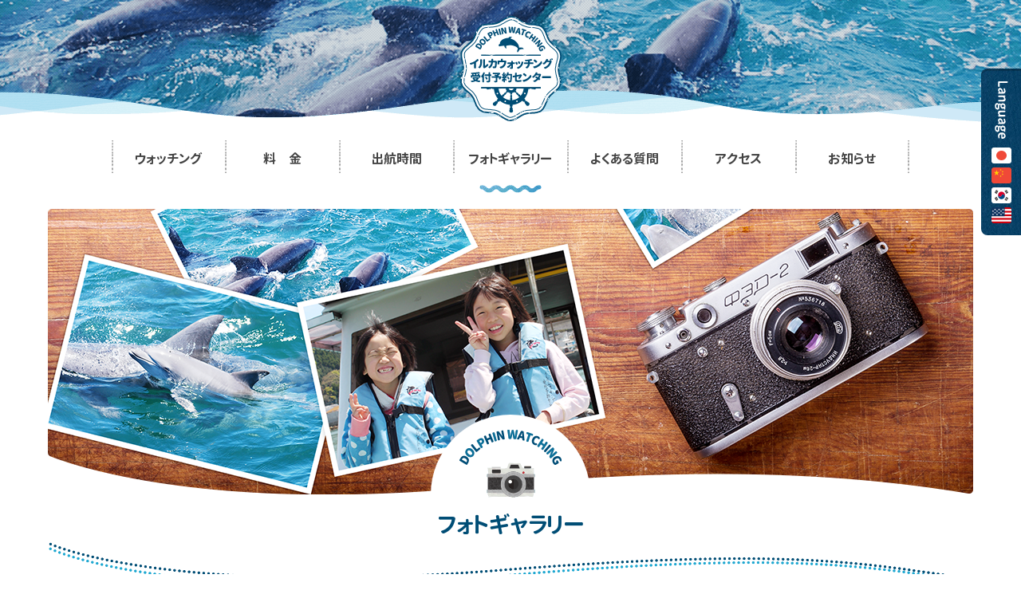

--- FILE ---
content_type: text/html; charset=UTF-8
request_url: http://www.iruka-watching.jp/gallery/yellow/1119/
body_size: 8344
content:
    <!--▼ head ▼-->
<!DOCTYPE html>
<html class="public" lang="ja" itemscope="itemscope" itemtype="http://schema.org/WebPage">

<head>
  <meta charset="UTF-8">
  <meta name="format-detection" content="telephone=no">
  <meta http-equiv="X-UA-Compatible" content="IE=edge">
  <meta http-equiv="Content-Script-Type" content="text/javascript" />
  <meta name="viewport" content="width=device-width,initial-scale=1.0,minimum-scale=1.0,maximum-scale=1.0">
  <title itemprop="name">穏やかな海とイルカを堪能！ | 天草 イルカウォッチング受付予約センター</title>
  <meta property="og:type" content="article" />
  <meta property="og:image" content="http://www.iruka-watching.jp/assets/images/og-img.jpg" />
  <meta property="og:title" content="イルカウォッチング受付予約センター" />
  <meta property="og:description" content="イルカウォッチング受付予約センターのギャラリーページです。イルカウォッチングの様子や、イルカ、観光にいらっしゃるお客さんの写真を掲載しています" />
  <meta property="og:url" content="http://www.iruka-watching.jp/gallery/yellow/1119/" />
  <meta property="og:site_name" content="イルカウォッチング受付予約センター" />
  <meta property="og:locale" content="ja_JP" />
  <meta name="description" itemprop="description" content="イルカウォッチング受付予約センターのギャラリーページです。イルカウォッチングの様子や、イルカ、観光にいらっしゃるお客さんの写真を掲載しています">
  <meta name="keywords" itemprop="keywords" content="イルカウォッチング受付予約センター,天草 イルカ,イルカウォッチング">
  <link rel="canonical" itemprop="author" href="http://www.iruka-watching.jp/gallery/yellow/1119/">
  <link rel="shortcut icon" type="image/vnd.microsoft.icon" href="/assets/images/favicon.ico">
  <link rel="icon" type="image/vnd.microsoft.icon" href="/assets/images/favicon.ico">
  <link rel="apple-touch-icon-precomposed" href="/assets/images/apple-touch-icon.png">
  <!-- CSS -->
  <link rel="stylesheet" href="/assets/css/style.min.css?h290424" type="text/css" media="all">
  <link rel="stylesheet" href="/assets/css/add.css?ver2511261315" type="text/css" media="all">
  <link rel="stylesheet" href="/assets/css/break-768.css" type="text/css"
    media="screen and (max-width:768px)">
  <link rel="stylesheet" href="/assets/css/form.css?ver220113" type="text/css" media="all">
  <style>
  .c-sub-text {
    display: block;
    font-size: 14px;
    margin-top: 10px;
    text-align: center;
    line-height: 1.2;
  }

  .c-price-10off-label {
    display: block;
    margin-bottom: 10px;
    margin-top: 10px;
    text-align: center;
    color: #f26964;
    font-weight: bold;
    font-size: clamp(2.4rem, calc(30 / 768 * 100vw), 3rem);

    @media (min-width: 768px) {
      margin-top: -10px;
    }
  }

  @media screen and (max-width: 480px) {
    .home .canvas-wrap {
      height: 100vw !important;
      background-color: none !important;
    }

    .home .canvas-wrap .canvas--mv {
      display: block !important;
    }

    .home .canvas-wrap .canvas--logo {
      top: calc(50% - 20px) !important;
      transform: translate3d(0, -50%, 0) !important;
    }

    .home .canvas-wrap {
      background-size: cover !important;
    }
  }

  .home .canvas-wrap .canvas-movie {
    width: 100vw !important;
    height: 100% !important;
    object-fit: cover !important;
    object-position: center !important;
  }

  .c-btn-square {
    display: flex;
    align-items: center;
    justify-content: center;
    gap: 10px;
    width: max-content;
    max-width: 100%;
    margin: 0 auto;
    border-radius: calc(infinity * 1px);
    padding: 15px 20px;
    background-color: #f16a63;
    color: #fff;
    text-decoration: none;
    border: 3px solid #f16a63;
    transition: background-color 0.3s ease, color 0.3s ease, border-color 0.3s ease;
  }
  @media (any-hover: hover) {
    .c-btn-square:hover {
      color: #f16a63;
      background-color: #fff;
    }
  }
  .c-btn-square__icon {
    width: 16px;
    height: 16px;
    fill: currentColor;
  }
  .c-btn-square__label {
    font-size: 16px;
    font-weight: bold;
  }
  </style>
    <!--[if lt IE 9]>
    <script type="text/javascript" src="/assets/js/selectivizr-min.js"></script>
    <script src="https://oss.maxcdn.com/html5shiv/3.7.2/html5shiv.min.js"></script>
    <script src="https://oss.maxcdn.com/respond/1.4.2/respond.min.js"></script>
  <![endif]-->
  <!-- Google Analytics -->
  <script async src="https://www.googletagmanager.com/gtag/js?id=G-JH1N8JDN6N"></script>
  <script>
  window.dataLayer = window.dataLayer || [];

  function gtag() {
    dataLayer.push(arguments);
  }
  gtag('js', new Date());

  gtag('config', 'G-JH1N8JDN6N');
  </script>
<meta name='robots' content='max-image-preview:large' />
<link rel='dns-prefetch' href='//s.w.org' />
		<script type="text/javascript">
			window._wpemojiSettings = {"baseUrl":"https:\/\/s.w.org\/images\/core\/emoji\/13.1.0\/72x72\/","ext":".png","svgUrl":"https:\/\/s.w.org\/images\/core\/emoji\/13.1.0\/svg\/","svgExt":".svg","source":{"concatemoji":"http:\/\/www.iruka-watching.jp\/info\/wp-includes\/js\/wp-emoji-release.min.js?ver=5.8.12"}};
			!function(e,a,t){var n,r,o,i=a.createElement("canvas"),p=i.getContext&&i.getContext("2d");function s(e,t){var a=String.fromCharCode;p.clearRect(0,0,i.width,i.height),p.fillText(a.apply(this,e),0,0);e=i.toDataURL();return p.clearRect(0,0,i.width,i.height),p.fillText(a.apply(this,t),0,0),e===i.toDataURL()}function c(e){var t=a.createElement("script");t.src=e,t.defer=t.type="text/javascript",a.getElementsByTagName("head")[0].appendChild(t)}for(o=Array("flag","emoji"),t.supports={everything:!0,everythingExceptFlag:!0},r=0;r<o.length;r++)t.supports[o[r]]=function(e){if(!p||!p.fillText)return!1;switch(p.textBaseline="top",p.font="600 32px Arial",e){case"flag":return s([127987,65039,8205,9895,65039],[127987,65039,8203,9895,65039])?!1:!s([55356,56826,55356,56819],[55356,56826,8203,55356,56819])&&!s([55356,57332,56128,56423,56128,56418,56128,56421,56128,56430,56128,56423,56128,56447],[55356,57332,8203,56128,56423,8203,56128,56418,8203,56128,56421,8203,56128,56430,8203,56128,56423,8203,56128,56447]);case"emoji":return!s([10084,65039,8205,55357,56613],[10084,65039,8203,55357,56613])}return!1}(o[r]),t.supports.everything=t.supports.everything&&t.supports[o[r]],"flag"!==o[r]&&(t.supports.everythingExceptFlag=t.supports.everythingExceptFlag&&t.supports[o[r]]);t.supports.everythingExceptFlag=t.supports.everythingExceptFlag&&!t.supports.flag,t.DOMReady=!1,t.readyCallback=function(){t.DOMReady=!0},t.supports.everything||(n=function(){t.readyCallback()},a.addEventListener?(a.addEventListener("DOMContentLoaded",n,!1),e.addEventListener("load",n,!1)):(e.attachEvent("onload",n),a.attachEvent("onreadystatechange",function(){"complete"===a.readyState&&t.readyCallback()})),(n=t.source||{}).concatemoji?c(n.concatemoji):n.wpemoji&&n.twemoji&&(c(n.twemoji),c(n.wpemoji)))}(window,document,window._wpemojiSettings);
		</script>
		<style type="text/css">
img.wp-smiley,
img.emoji {
	display: inline !important;
	border: none !important;
	box-shadow: none !important;
	height: 1em !important;
	width: 1em !important;
	margin: 0 .07em !important;
	vertical-align: -0.1em !important;
	background: none !important;
	padding: 0 !important;
}
</style>
	<link rel='stylesheet' id='wp-block-library-css'  href='http://www.iruka-watching.jp/info/wp-includes/css/dist/block-library/style.min.css?ver=5.8.12' type='text/css' media='all' />
<link rel='stylesheet' id='contact-form-7-css'  href='http://www.iruka-watching.jp/info/wp-content/plugins/contact-form-7/includes/css/styles.css?ver=5.5.3' type='text/css' media='all' />
<link rel="https://api.w.org/" href="http://www.iruka-watching.jp/wp-json/" /><link rel="EditURI" type="application/rsd+xml" title="RSD" href="http://www.iruka-watching.jp/info/xmlrpc.php?rsd" />
<link rel="wlwmanifest" type="application/wlwmanifest+xml" href="http://www.iruka-watching.jp/info/wp-includes/wlwmanifest.xml" /> 
<link rel="canonical" href="http://www.iruka-watching.jp/gallery/yellow/1119/" />
<link rel='shortlink' href='http://www.iruka-watching.jp/?p=1119' />
<link rel="alternate" type="application/json+oembed" href="http://www.iruka-watching.jp/wp-json/oembed/1.0/embed?url=http%3A%2F%2Fwww.iruka-watching.jp%2Fgallery%2Fyellow%2F1119%2F" />
<link rel="alternate" type="text/xml+oembed" href="http://www.iruka-watching.jp/wp-json/oembed/1.0/embed?url=http%3A%2F%2Fwww.iruka-watching.jp%2Fgallery%2Fyellow%2F1119%2F&#038;format=xml" />
</head>
  <body class="gallery  page">
<div class="drawer-wrap"><!--終了はfooter.php-->
<div class="drawer-wrap-inner"><!--終了はfooter.php-->

<!--▼ ヘッダー ▼-->
<header class="header  page-header">
  	<div id="js-sideRight" class="language-box-wrap  side-fix">
    <div class="display-none" id="google_translate_element"></div>

		<div class="language-box  tab-none">
			<span class="language-box-text genm  notranslate"><img src="/assets/images/parts/Language-text.png" width="17" height="72" alt="Language"></span>
      <!-- Google翻訳 -->
      <div class="contry-wrap">
        <ul class="contry">
          <li><span class="contry-ja"><img src="/assets/images/parts/ico-contry_jp.png" srcset="/assets/images/parts/ico-contry_jp.png , /assets/images/parts/ico-contry_jp@2x.png 2x" alt="japanese"></span></li>
          <li><span class="contry-ch"><img src="/assets/images/parts/ico-contry_ch.png" srcset="/assets/images/parts/ico-contry_ch.png , /assets/images/parts/ico-contry_ch@2x.png 2x" alt="chinese"></span></li>
          <li><span class="contry-ko"><img src="/assets/images/parts/ico-contry_ko.png" srcset="/assets/images/parts/ico-contry_ko.png , /assets/images/parts/ico-contry_ko@2x.png 2x" alt="koria"></span></li>
          <li><span class="contry-en"><img src="/assets/images/parts/ico-contry_en.png" srcset="/assets/images/parts/ico-contry_en.png , /assets/images/parts/ico-contry_en@2x.png 2x" alt="english"></span></li>
        </ul>
      </div>
		</div>
	</div>
	<div class="page-header__tit">
		<h1><a href="/"><img src="/assets/images/parts/footer_logo.png" srcset="/assets/images/parts/footer_logo.png , /assets/images/parts/footer_logo@2x.png 2x" width="127" height="132" alt="イルカウォッチング受付予約センター"></a></h1>
	</div>
  <!--▼ ハンバーガー ▼-->
    <div class="humburger-wrap  tab-b">
    <h1 class="mobile-tit"><a href="/"><img src="/assets/images/parts/sp-logo@2x.png" width="277" height="71" alt="イルカウォッチング受付予約センター"></a></h1>

    <div class="language-box  language-box--header  tab-ib">
      <span class="language-box-text genm  notranslate">Language</span>
      <!-- Google翻訳 -->
      <div class="contry-wrap">
        <ul class="contry">
          <li><span class="contry-ja"><img src="/assets/images/parts/ico-contry_jp.png" srcset="/assets/images/parts/ico-contry_jp.png , /assets/images/parts/ico-contry_jp@2x.png 2x" alt="japanese"></span></li>
          <li><span class="contry-ch"><img src="/assets/images/parts/ico-contry_ch.png" srcset="/assets/images/parts/ico-contry_ch.png , /assets/images/parts/ico-contry_ch@2x.png 2x" alt="chinese"></span></li>
          <li><span class="contry-ko"><img src="/assets/images/parts/ico-contry_ko.png" srcset="/assets/images/parts/ico-contry_ko.png , /assets/images/parts/ico-contry_ko@2x.png 2x" alt="koria"></span></li>
          <li><span class="contry-en"><img src="/assets/images/parts/ico-contry_en.png" srcset="/assets/images/parts/ico-contry_en.png , /assets/images/parts/ico-contry_en@2x.png 2x" alt="english"></span></li>
        </ul>
      </div>
    </div>

    <div class="humburger-inner">
      <div id="open" class="humburger">
        <span></span>
        <span></span>
        <span></span>
      </div>
      <p class="text  u-font-10  notranslate">MENU</p>
    </div>
  </div>  <!--▲ ハンバーガー ▲-->
		<div class="drawer-target">
		<div id="js-downNav" class="gnav-wrap">
			<div class="gnav-outer">
				<div class="show-logo"><a href="/"><img src="/assets/images/parts/footer_logo.png" srcset="/assets/images/parts/footer_logo.png , /assets/images/parts/footer_logo@2x.png 2x" width="110" height="114" alt=""></a></div>

				<div class="gnav-outer-in">
					<nav class="gnav  main">
						<li class="gnav__item  gnav__item--tel  tab-b notranslate"><a href="tel:0969-32-1771"><p>ご予約の際、ホームページを見たで!10%OFF!</p><p class="text  tel-number">TEL:0969-32-1771</p></a></li>
						<li class="gnav__item  gnav__item--watching"><a href="/watching/"><span class="text">ウォッチング</span></a></li>
						<li class="gnav__item  gnav__item--price"><a href="/price/"><span class="text">料　金</span></a></li>
						<li class="gnav__item  gnav__item--time"><a href="/time/"><span class="text">出航時間</span></a></li>
						<li class="gnav__item  gnav__item--gallery"><a href="/gallery/"><span class="text">フォトギャラリー</span></a></li>
						<li class="gnav__item  gnav__item--faq"><a href="/faq/"><span class="text">よくある質問</span></a></li>
						<li class="gnav__item  gnav__item--access"><a href="/access/"><span class="text">アクセス</span></a></li>
						<li class="gnav__item  gnav__item--news"><a href="/info/"><span class="text">お知らせ</span></a></li>
					</nav>
				</div>
			</div>
		</div>
	</div></header>
<!--▲ ヘッダー ▲-->

<div class="drawer-filter"><!--終了はfooter.php-->  <!--▼ タイトル ▼-->
  <div class="page-mv  page-mv--wave  page-box">
    <img class="page-mv-thumb" src="/assets/images/gallery/page-gallery-mv.png" width="1160" height="358" alt="">
    <div class="page-heading">
      <span class="page-heading__ico  u-mt10  page-gallery"></span>
      <h2 class="page-heading__tit  u-font-28">フォトギャラリー</h2>
    </div>
  </div>
  <!--▲ タイトル ▲-->

  <div class="page-box-wrap">
    <div class="wrap">
      <div class="main">
        <div class="u-tar  u-mb30"><p class="ico-yei2-l  ico-yei2-r  u-font-17  main-color-1"> 写真をクリックしたら拡大します！ </p></div>

        <div class="user-area  ib-wrap  u-tac">
          <div class="ib  ib--left">
            <p class="gallery-cate  u-font-19  main-color-1  ico-wave-s">CATEGORY</p>
          </div>

          <div class="ib  ib--right">
            <div class="gallery-btn-wrap  ib-wrap">
              <div class="gallery-btn  ib  gallery-btn--red"><a href="/gallery/">全　て</a></div>
              <div class="gallery-btn  ib  gallery-btn--yellow"><a href="/gallery/galleries/yellow/">イルカ</a></div>
              <div class="gallery-btn  ib  gallery-btn--green"><a href="/gallery/galleries/green/">風　景</a></div>
              <div class="gallery-btn  ib  gallery-btn--emerald"><a href="/gallery/galleries/emerald/">お客さん</a></div>
              <div class="gallery-btn  ib  gallery-btn--blue"><a href="/gallery/galleries/blue/">周辺観光</a></div>
              <div class="gallery-btn  ib  gallery-btn--navy"><a href="/gallery/galleries/navy/">その他</a></div>
            </div>
          </div>
        </div>

          <div id="js-gallery" class="grid  grid--space4  u-mt20">
        <div class="col-lg-3  col-md-4  col-sm-6  js-gallery-item  u-mtb40">
      <div class="gallery-item">
        <div class="gallery-item__pic">
          <a class="modal-url" href="http://www.iruka-watching.jp/info/wp-content/uploads/2019/01/IMG_7371-460x307.jpg"><img width="208" height="148" src="http://www.iruka-watching.jp/info/wp-content/uploads/2019/01/IMG_7371-208x148.jpg" class="attachment-208x148 size-208x148" alt="" loading="lazy" /></a>
          <span class="term-text  term-text--yellow">イルカ</span>
        </div>
        <p class="gallery-item__text">穏やかな海とイルカを堪能！</p>
        <p class="gallery-item__discription display-none">野生のイルカに会いに行こう！</p>
      </div>
    </div>
          </div>
        <!--▼ ページャー２ ▼-->
        <div class="pager-wrap-archive  u-mt30  u-tac">
  </div>        <!--▲ ページャー２ ▲-->
      </div>
    </div>
  </div>
  <!--▼ お問い合わせエリア ▼-->
  <div class="p-footer-contact">
	<div class="p-footer-contact__inner">
		<p class="p-footer-caption">
			<span class="p-footer-caption__i">
				<img src="/assets/images/add/c-double-slash-left.png"
						srcset="/assets/images/add/c-double-slash-left@2x.png 2x" width="30" height="37" alt="">
			</span>
			<span class="p-footer-caption__text  notranslate">
				<span class="p-point-circle  notranslate">
					年中<br>無休
				</span>

				ご予約の際、ホームページを<span style="display: inline-block">見た！で<span class="p--l">10</span>％OFF！！</span>
			</span>
			<span class="p-footer-caption__i">
				<img src="/assets/images/add/c-double-slash-right.png"
						srcset="/assets/images/add/c-double-slash-right@2x.png 2x" width="30" height="37" alt="">
			</span>
		</p>

		<div class="p-footer-layout p-footer-layout--center">
			<div class="p-footer-layout__col">
				<div class="p-shopinfo p-shopinfo--max-content u-center">
					<figure class="p-shopinfo__thumb">
						<img src="/assets/images/add/footer-shop.png"
								srcset="/assets/images/add/footer-shop@2x.png 2x" width="425" height="269" alt="受付の外観写真">
					</figure>

					<div class="p-shopinfo__content">
						<a href="tel:0969-32-1771" class="p-number-tel  genm  notranslate">
							<span class="p-number-tel__sub">TEL:</span>0969-32-1771
						</a>

						<p class="p-shopinfo__address  notranslate  gothic">
							〒863-2331<br>
							熊本県天草市五和町鬼池引坂2463（国道324号線沿い）
						</p>
						</div>
				</div>
			</div>
		</div>

		<ul class="p-footer-btns">
			<li>
				<div class="btn-slash">
					<a class="ico-il-apoint" href="/reservation/">ご予約</a>
				</div>
			</li>

			<li>
				<div class="btn-slash">
					<a class="ico-il-tel" href="/contact/">お問い合わせ</a>
				</div>
			</li>

			<li>
				<div class="btn-slash">
					<a class="ico-il-access" href="/access/">アクセス</a>
				</div>
			</li>
		</ul>
	</div>
</div>


  <!--▲ お問い合わせエリア ▲-->

    <!--▼ モーダルウィンドウ ▼-->
  <div id="modal" class="scaleup-box-wrap  display-none">
    <div class="scaleup-box">
      <div class="scaleup-box__inner">
        <img id="modal-img" src="" alt="">

        <dl class="u-mt35">
          <dt id="modal-title">穏やかな海とイルカを堪能！</dt>
          <dd id="modal-text" class="u-mt10">野生のイルカに会いに行こう！</dd>
        </dl>
      </div>

      <span id="prev">prev</span>
      <span id="next">next</span>
      <span id="close"><img src="http://www.iruka-watching.jp/assets/images/gallery/btn-batu.png" srcset="http://www.iruka-watching.jp/assets/images/gallery/btn-batu.png , http://www.iruka-watching.jp/assets/images/gallery/btn-batu@2x.png 2x"  width="50" height="50" alt="閉じる"></span>
    </div>
  </div>
  <!--▲ モーダルウィンドウ ▲-->
<!--▼ フッター ▼-->
<!--▼ フッター ▼-->
<footer class="footer  bg-aqua  wave-aqua">
	<div class="footer__inner  u-ptb40  wrap">
		<div class="main  float-wrap">

			<!-- ロゴ・住所 -->
			<div class="col  col--left">
				<div class="logo-group  cell-wrap">
					<h1 class="logo-group__logo  cell"><a href="/" class="fade"><img src="/assets/images/parts/footer_logo.png" srcset="/assets/images/parts/footer_logo.png , /assets/images/parts/footer_logo@2x.png 2x" width="127" height="132" alt="イルカウォッチング受付予約センター"></a></h1>
					<div class="logo-group__text  cell">
						<p class="tit  u-font-28  notranslate">イルカウォッチング<br>受付予約センター</p>
						<p class="address  u-font-13  notranslate">
							〒863-2331<br>
							熊本県天草市五和町鬼池引坂2463<br>
							（国道324号線沿い）
						</p>
					</div>
				</div>
			</div>

			<!-- リンク -->
			<div class="col  col--right">
				<div class="link-box">
					<ul class="list-arrow  ib-wrap">
						<li class="ib"><a href="/">ホーム</a></li>
						<li class="ib"><a href="/watching/">ウォッチング</a></li>
						<li class="ib"><a href="/price/">料金</a></li>
						<li class="ib"><a href="/time/">出航時間</a></li>
						<li class="ib"><a href="/gallery/">フォトギャラリー</a></li>
						<li class="ib"><a href="/faq/">よくある質問</a></li>
						<li class="ib"><a href="/info/">お知らせ</a></li>
						<li class="ib"><a href="/access/">アクセス</a></li>
						<li class="ib"><a href="/reservation/">ご予約</a></li>
						<li class="ib"><a href="/contact/">お問い合わせ</a></li>
					</ul>

					<ul class="link-box__sns  ib-wrap">
						<li class="ib"><a class="fade" target="_blank" rel="nofollow" href="https://www.facebook.com/pages/%E3%82%A4%E3%83%AB%E3%82%AB%E3%82%A6%E3%82%A9%E3%83%83%E3%83%81%E3%83%B3%E3%82%B0%E5%8F%97%E4%BB%98%E4%BA%88%E7%B4%84%E3%82%BB%E3%83%B3%E3%82%BF%E3%83%BC/380451058751264"><img src="/assets/images/parts/btn_fb.png" srcset="/assets/images/parts/btn_fb.png , /assets/images/parts/btn_fb@2x.png 2x" width="160" height="45" alt="facebookページへ"></a></li>
						<li class="ib"><a class="fade" target="_blank" rel="nofollow" href="https://twitter.com/search?q=%EF%BC%A0KnC7SaaBF10uDYn&src=typd"><img src="/assets/images/parts/btn_twitter.png" srcset="/assets/images/parts/btn_twitter.png , /assets/images/parts/btn_twitter@2x.png 2x" width="160" height="45" alt="公式twitterへ"></a></li>
						<li class="ib"><a class="fade" target="_blank" rel="nofollow" href="https://www.instagram.com/iruka_watching/"><img src="/assets/images/parts/btn_insta.png" srcset="/assets/images/parts/btn_insta.png , /assets/images/parts/btn_insta@2x.png 2x" width="160" height="45" alt="公式instagramへ"></a></li>
					</ul>
				</div>
			</div>
		</div>
	</div>

	<div class="footer__copy  u-tac  bg-dblue">
		<p class="robot  u-bold  notranslate">Copyright © Iruka Watching Uketsuke Yoyaku Center All Rights Reserved.</p>
	</div>
</footer>
<!--▲ フッター ▲-->

<div class="return  js-upNav"><img src="/assets/images/parts/page_top.png" srcset="/assets/images/parts/page_top.png , /assets/images/parts/page_top@2x.png 2x" width="80" height="75" alt="topへ戻る"></div>


<div class="upNav  js-upNav">
	<div class="upNav-inner  main">
		<div class="tel-box  upNav-item  notranslate">
			<a href="tel:0969-32-1771"><span>Tel:</span>0969-32-1771</a>
		</div>

		<div class="contact-btn-box  ib-wrap  upNav-item">
			<div class="contact-btn  ib"><a href="/reservation/" class="contact-btn__link"><span class="ico-bnr-apoint">ご予約</span></a></div>
			<div class="contact-btn  ib"><a href="/contact/" class="contact-btn__link"><span class="ico-bnr-tel">お問い合わせ</span></a></div>
		</div>

		<div class="sns-btn  ib-wrap  upNav-item">
			<a class="sns-btn__item  ib" rel="nofollow" href="https://www.facebook.com/pages/%E3%82%A4%E3%83%AB%E3%82%AB%E3%82%A6%E3%82%A9%E3%83%83%E3%83%81%E3%83%B3%E3%82%B0%E5%8F%97%E4%BB%98%E4%BA%88%E7%B4%84%E3%82%BB%E3%83%B3%E3%82%BF%E3%83%BC/380451058751264" target="_blank"><img src="/assets/images/parts/fb-btn.png" srcset="/assets/images/parts/fb-btn.png , /assets/images/parts/fb-btn@2x.png 2x" width="40" height="40" alt="facebookへ"></a>
			<a class="sns-btn__item  ib" rel="nofollow" href="https://www.instagram.com/iruka_watching/" target="_blank"><img src="/assets/images/parts/ig-btn.png" srcset="/assets/images/parts/ig-btn.png , /assets/images/parts/ig-btn@2x.png 2x" width="40" height="40" alt="instagramへ"></a>
			<a class="sns-btn__item  ib" rel="nofollow" href="https://twitter.com/search?q=%EF%BC%A0KnC7SaaBF10uDYn&src=typd" target="_blank"><img src="/assets/images/parts/tw-btn.png" srcset="/assets/images/parts/tw-btn.png , /assets/images/parts/tw-btn@2x.png 2x" width="40" height="40" alt="twitterへ"></a>
		</div>

		<div class="yellow-balloon">
			<p>乗船場や受付付近は他のイルカウォッチングの業者様も<br>多数有りますのでお間違えの無いようお気をつけください｡</p>
		</div>
	</div>
</div>


</div><!-- drawer-filter -->
</div><!-- drawer-wrap-inner -->
</div><!-- drawer-wrap -->

<script type="text/javascript" src="https://ajax.googleapis.com/ajax/libs/jquery/2.1.4/jquery.min.js"></script>
<script src="https://ajax.googleapis.com/ajax/libs/webfont/1.6.16/webfont.js"></script>
<script type="text/javascript" src="/assets/js/function.min.js"></script>
<script type="text/javascript" src="//translate.google.com/translate_a/element.js?cb=googleTranslateElementInit"></script>
<script type="text/javascript">function googleTranslateElementInit() { new google.translate.TranslateElement({pageLanguage: 'ja', includedLanguages: 'en,ja,ko,zh-CN',layout: google.translate.TranslateElement.FloatPosition.BOTTOM_RIGHT, includedLanguages: 'en,ja,ko,zh-CN',  multilanguagePage: true}, 'google_translate_element'); }</script>
<script type='text/javascript' src='http://www.iruka-watching.jp/info/wp-includes/js/dist/vendor/regenerator-runtime.min.js?ver=0.13.7' id='regenerator-runtime-js'></script>
<script type='text/javascript' src='http://www.iruka-watching.jp/info/wp-includes/js/dist/vendor/wp-polyfill.min.js?ver=3.15.0' id='wp-polyfill-js'></script>
<script type='text/javascript' id='contact-form-7-js-extra'>
/* <![CDATA[ */
var wpcf7 = {"api":{"root":"http:\/\/www.iruka-watching.jp\/wp-json\/","namespace":"contact-form-7\/v1"}};
/* ]]> */
</script>
<script type='text/javascript' src='http://www.iruka-watching.jp/info/wp-content/plugins/contact-form-7/includes/js/index.js?ver=5.5.3' id='contact-form-7-js'></script>
<script type='text/javascript' src='http://www.iruka-watching.jp/info/wp-includes/js/wp-embed.min.js?ver=5.8.12' id='wp-embed-js'></script>

<script>
  document.addEventListener('DOMContentLoaded', function() {
    // パラメータに #q16 が含まれている場合
    const urlHash = window.location.hash;
    if (urlHash === '#q16' && urlHash !== '') {
      const faqTrigger16 = document.querySelector('.faq-box#q16');
      faqTrigger16?.click();
    }
  });
</script>
</body>
</html>
<!--▲ フッター ▲-->


--- FILE ---
content_type: text/css
request_url: http://www.iruka-watching.jp/assets/css/style.min.css?h290424
body_size: 35089
content:
@charset "utf-8";
/**
 * project - project
 * @link 
 * @version v1.0.0
 * @Author fvkawakei
 * @Author URI fvkawakei
 */
.main,.post-box .post-box__contents img.alignleft,.wrap{margin-right:auto}.main,.post-box .post-box__contents img.alignright,.wrap{margin-left:auto}.grid,.ib-wrap{list-style-type:none}.owl-carousel,.owl-carousel .owl-item{-webkit-tap-highlight-color:transparent}.access-flow .cell-wrap--child,.pager-wrap,.watching-again .cell-wrap,.watching-point__bottom .cell-wrap{table-layout:fixed}@font-face{font-family:genm;src:url(../fonts/genm.eot?) format('eot'),url(../fonts/genm.woff) format('woff')}@font-face{font-family:genb;src:url(../fonts/genb.eot?) format('eot'),url(../fonts/genb.woff) format('woff')}@font-face{font-family:genh;src:url(../fonts/genh.eot?) format('eot'),url(../fonts/genh.woff) format('woff')}.text-hide{font-size:0;overflow:hidden;white-space:nowrap;text-indent:120%}.main-color-1{color:#004d75}.main-color-2{color:#41afdd}.main-color-3{color:#300}.main-color-dark{color:#004d75}.point-color{color:#eda528}.point-color-2{color:#f26964}.point-dark{color:#000}.body-color{color:#434343}.body-color-dark{color:#000}.color-green{color:#3cba95}.color-orange{color:#fb9e00}.color-pink{color:#f26964}.color-blue{color:#205598}.color-gray{color:#ebefef}body,body a{color:#434343}.wrap{width:1500px}.main{width:1000px}.robot{font-family:Roboto,sans-serif;-webkit-font-smoothing:antialiased}.gothic,.mincho{-webkit-font-smoothing:subpixel-antialiased}.mincho{font-family:'Hiragino Mincho Pro','ヒラギノ明朝 Pro W3','MS PMincho','ＭＳ Ｐ明朝','Times New Roman',serif}.gothic{font-family:'Hiragino Kaku Gothic ProN','游ゴシック体','Yu Gothic',YuGothic,'メイリオ',Meiryo,'MS PGothic','ＭＳ Ｐゴシック',sans-serif}.wf-active .genm,.wf-genb-n4-active .genm,.wf-genh-n4-active .genm,.wf-genm-n4-active .genm{font-family:genm,sans-serif}.wf-active .genb,.wf-genb-n4-active .genb,.wf-genh-n4-active .genb,.wf-genm-n4-active .genb{font-family:genb,sans-serif;-webkit-font-smoothing:antialiased}.wf-active .genh,.wf-genb-n4-active .genh,.wf-genh-n4-active .genh,.wf-genm-n4-active .genh{font-family:genh,sans-serif}.wf-active body,.wf-genb-n4-active body,.wf-genh-n4-active body,.wf-genm-n4-active body{font-family:genb,sans-serif;-webkit-font-smoothing:antialiased}.display-none{display:none}.bg{background:#41afdd}.body-side-box{position:fixed;z-index:10;right:0;bottom:300px;width:40px}.body-side-box .body-side-item{cursor:pointer}body,html{width:100%}html{font-size:62.5%}html.js-add-is-fontsize{font-size:55%}html.js-add-is-fontsize2{font-size:70%}body{font-family:'Hiragino Kaku Gothic ProN','游ゴシック体','Yu Gothic',YuGothic,'メイリオ',Meiryo,'MS PGothic','ＭＳ Ｐゴシック',sans-serif;font-size:14px;font-size:1.4rem;top:0!important;height:100%;-webkit-text-size-adjust:100%;-webkit-font-smoothing:subpixel-antialiased}body button{cursor:pointer!important}body div.lh-m,body p.lh-m,body section.lh-m{line-height:21px}body div.lh-s,body p.lh-s,body section.lh-s{line-height:19px}body div.lh-l,body p.lh-l,body section.lh-l{line-height:26px}body h1,body h2,body h3,body h4,body h5,body h6{line-height:1;-webkit-font-smoothing:antialiased}.float-wrap:after{display:table;visibility:hidden;clear:both;content:' '}.float-wrap .col{font-size:14px;font-size:1.4rem;float:left}.float-wrap .col:last-child{float:right}.ib-wrap{font-size:0;letter-spacing:-.35em}.ib-wrap .ib{font-size:14px;font-size:1.4rem;display:inline-block;vertical-align:top;letter-spacing:normal}.cell-wrap{display:table;text-align:center;vertical-align:top}.cell-wrap .cell{font-size:14px;font-size:1.4rem;display:table-cell;text-align:left;vertical-align:top}.post-box .post-box__contents img{display:block;float:none;margin-top:5px;margin-bottom:5px}.post-box .post-box__contents img.aligncenter{margin-right:auto;margin-left:auto}.post-box .post-box__contents img[class*=wp-image-],.post-box .post-box__contents img[class*=attachment-]{max-width:100%;height:auto}.post-box .post-box__contents a{text-decoration:underline;color:#004d75}a,ins{text-decoration:none}.drawer-wrap{position:relative;width:100%}.drawer-wrap .drawer-filter{position:relative;z-index:10}.drawer-wrap .drawer-wrap-inner{width:100%;-webkit-backface-visibility:hidden}.drawer-wrap .drawer-wrap-inner:after,.drawer-wrap .drawer-wrap-inner:before{display:table;content:' '}.drawer-wrap.open .footer.wave-aqua:before,.humburger-wrap{top:0;display:none}.drawer-wrap.open{min-height:100%;-webkit-overflow-scrolling:touch}.drawer-wrap.open .drawer-filter{top:0;width:100%;height:100%;min-height:100%}.drawer-wrap.open .drawer-wrap-inner{height:100%}.humburger-wrap{position:fixed;z-index:1000;right:0;width:100%;height:60px;margin:auto;text-align:center}.humburger-wrap .text{line-height:13px;position:absolute;bottom:12px;width:100%;margin:auto;text-align:center;letter-spacing:-.07em;color:#fff}.humburger-wrap .humburger{position:absolute;top:-13px;right:0;bottom:0;left:0;width:25px;height:16px;margin:auto}.humburger-wrap .humburger,.humburger-wrap .humburger span{display:inline-block;-webkit-box-sizing:border-box;box-sizing:border-box;-webkit-transition:all .4s;transition:all .4s}.humburger-wrap .humburger span{position:absolute;left:0;width:100%;height:2px;border-radius:2px;background-color:#fff}.humburger-wrap .humburger span:nth-of-type(1){top:0;-webkit-animation:menu-bar01 .55s forwards;animation:menu-bar01 .55s forwards}.humburger-wrap .humburger span:nth-of-type(2){top:0;bottom:0;margin:auto;-webkit-transition:all .25s .2s;transition:all .25s .2s;opacity:1}.humburger-wrap .humburger span:nth-of-type(3){bottom:0;-webkit-animation:menu-bar02 .55s forwards;animation:menu-bar02 .55s forwards}.humburger-wrap .humburger.is-active span:nth-of-type(1){-webkit-animation:active-menu-bar01 .55s forwards;animation:active-menu-bar01 .55s forwards}.humburger-wrap .humburger.is-active span:nth-of-type(2){opacity:0}.humburger-wrap .humburger.is-active span:nth-of-type(3){-webkit-animation:active-menu-bar03 .55s forwards;animation:active-menu-bar03 .55s forwards}.sns-btn-outer{display:table;width:100%;text-align:right}.sns-btn-outer .sns-btn{display:inline-block;margin-right:10px}.sns-btn-outer .sns-btn:last-child{margin-right:0}.sns-btn-outer .g-plus>div{display:block!important;width:75px!important}article,aside,details,figcaption,figure,footer,header,hgroup,hr,menu,nav,section{display:block}body.info .page-box-wrap{padding-bottom:200px!important}a,hr{padding:0}input[type=url],input[type=tel],input[type=text],input[type=email],input[type=number],input[type=password],select,textarea{max-width:100%;border:1px solid #ddd;outline:0!important;background-color:#fff;-webkit-appearance:none;appearance:none}input[type=url]:hover,input[type=tel]:hover,input[type=text]:hover,input[type=email]:hover,input[type=number]:hover,input[type=password]:hover,select:hover,textarea:hover{border-color:#004d75;-webkit-box-shadow:inset 1px 1px 1px rgba(0,0,0,.25);box-shadow:inset 1px 1px 1px rgba(0,0,0,.25)}input[type=url]::-webkit-input-placeholder,input[type=tel]::-webkit-input-placeholder,input[type=text]::-webkit-input-placeholder,input[type=email]::-webkit-input-placeholder,input[type=number]::-webkit-input-placeholder,input[type=password]::-webkit-input-placeholder,textarea::-webkit-input-placeholder{color:#999}input[type=url]:-ms-input-placeholder,input[type=tel]:-ms-input-placeholder,input[type=text]:-ms-input-placeholder,input[type=email]:-ms-input-placeholder,input[type=number]:-ms-input-placeholder,input[type=password]:-ms-input-placeholder,textarea:-ms-input-placeholder{color:#999}input[type=url]::-moz-placeholder,input[type=tel]::-moz-placeholder,input[type=text]::-moz-placeholder,input[type=email]::-moz-placeholder,input[type=number]::-moz-placeholder,input[type=password]::-moz-placeholder,textarea::-moz-placeholder{color:#999}/*!
html5doctor.com Reset Stylesheet
v1.6.1
Last Updated: 2010-09-17
Author: Richard Clark - http://richclarkdesign.com
Twitter: @rich_clark
*/button::-moz-focus-inner,input::-moz-focus-inner{padding:0;border:0}abbr,address,article,aside,audio,b,blockquote,body,button,canvas,caption,cite,code,dd,del,details,dfn,div,dl,dt,em,fieldset,figcaption,figure,footer,form,h1,h2,h3,h4,h5,h6,header,hgroup,html,i,iframe,img,ins,kbd,label,legend,li,mark,menu,nav,object,ol,p,pre,q,samp,section,small,span,strong,sub,summary,sup,table,tbody,td,tfoot,th,thead,time,tr,ul,var,video{-webkit-box-sizing:border-box;box-sizing:border-box;margin:0;padding:0;vertical-align:bottom;border:0;outline:0;background:0 0}ins,mark{color:#000;background-color:#ff9}a:before,aafter,abbr:before,abbrafter,address:before,addressafter,article:before,articleafter,aside:before,asideafter,audio:before,audioafter,b:before,bafter,blockquote:before,blockquoteafter,body:before,bodyafter,button:before,buttonafter,canvas:before,canvasafter,caption:before,captionafter,cite:before,citeafter,code:before,codeafter,dd:before,ddafter,del:before,delafter,details:before,detailsafter,dfn:before,dfnafter,div:before,divafter,dl:before,dlafter,dt:before,dtafter,em:before,emafter,fieldset:before,fieldsetafter,figcaption:before,figcaptionafter,figure:before,figureafter,footer:before,footerafter,form:before,formafter,h1:before,h1after,h2:before,h2after,h3:before,h3after,h4:before,h4after,h5:before,h5after,h6:before,h6after,header:before,headerafter,hgroup:before,hgroupafter,html:before,htmlafter,i:before,iafter,iframe:before,iframeafter,img:before,imgafter,ins:before,insafter,kbd:before,kbdafter,label:before,labelafter,legend:before,legendafter,li:before,liafter,mark:before,markafter,menu:before,menuafter,nav:before,navafter,object:before,objectafter,ol:before,olafter,p:before,pafter,pre:before,preafter,q:before,qafter,samp:before,sampafter,section:before,sectionafter,small:before,smallafter,span:before,spanafter,strong:before,strongafter,sub:before,subafter,summary:before,summaryafter,sup:before,supafter,table:before,tableafter,tbody:before,tbodyafter,td:before,tdafter,tfoot:before,tfootafter,th:before,thafter,thead:before,theadafter,time:before,timeafter,tr:before,trafter,ul:before,ulafter,var:before,varafter,video:before,videoafter{-webkit-box-sizing:border-box;box-sizing:border-box}.form-box table tr td input,a{-webkit-box-sizing:border-box}body{line-height:1}li,nav,ul{list-style:none}blockquote,q{quotes:none}blockquote:after,blockquote:before,q:after,q:before{content:'';content:none}a{font-size:100%;box-sizing:border-box;margin:0;vertical-align:baseline;color:#666;background:0 0}mark{font-weight:700;font-style:italic}del{text-decoration:line-through}.home .feed-important__text:hover,.pager-wrap .pager-item:hover .pager-item__text,a.underline:hover{text-decoration:underline}abbr[title],dfn[title]{cursor:help;border-bottom:1px dotted}.language-box .contry li span,.return{cursor:pointer}table{border-spacing:0;border-collapse:collapse}hr{height:1px;margin:1em 0;border:0;border-top:1px solid #ccc}input,select{vertical-align:middle}.col-lg-12{width:100%}.col-lg-11{width:91.66666667%}.col-lg-10{width:83.33333333%}.col-lg-9{width:75%}.col-lg-8{width:66.66666667%}.col-lg-7{width:58.33333333%}.col-lg-6_5{width:54.166666665%}.col-lg-6{width:49.999%}.col-lg-5_5{width:45.212766%}.col-lg-5{width:41.66666667%}.col-lg-4{width:33.33333333%}.col-lg-3{width:25%}.col-lg-2{width:16.66666667%}.col-lg-1{width:8.33333333%}.grid--col2 .col{width:49.999%}.grid--col3 .col{width:33.3333333%}.grid{font-size:0;clear:both}.js-add-browser-safari:not(.js-add-os-mac) .grid{font-size:.00001em;letter-spacing:-.33266em}.grid:after,.grid:before{display:table;content:''}.grid:after{clear:both}.grid>.col,.grid>[class^=col-]{font-size:14px;font-size:1.4rem;position:relative;display:inline-block;clear:both;min-height:1px;margin:0;vertical-align:top;letter-spacing:normal;word-spacing:normal}.kamome-l,.kamome-r,.kamome-rb,.wave-wave{position:absolute}.grid--space{margin-right:-5px;margin-left:-5px}.grid--space>.col,.grid--space>[class^=col-]{padding-right:5px;padding-left:5px}.grid--space2{margin-right:-10px;margin-left:-10px}.grid--space2>.col,.grid--space2>[class^=col-]{padding-right:10px;padding-left:10px}.grid--space3{margin-right:-15px;margin-left:-15px}.grid--space3>.col,.grid--space3>[class^=col-]{padding-right:15px;padding-left:15px}.grid--space4{margin-right:-20px;margin-left:-20px}.grid--space4>.col,.grid--space4>[class^=col-]{padding-right:20px;padding-left:20px}.grid--space5{margin-right:-25px;margin-left:-25px}.grid--space5>.col,.grid--space5>[class^=col-]{padding-right:25px;padding-left:25px}.grid--space6{margin-right:-30px;margin-left:-30px}.grid--space6>.col,.grid--space6>[class^=col-]{padding-right:30px;padding-left:30px}.grid--space7{margin-right:-35px;margin-left:-35px}.grid--space7>.col,.grid--space7>[class^=col-]{padding-right:35px;padding-left:35px}.grid--space8{margin-right:-40px;margin-left:-40px}.grid--space8>.col,.grid--space8>[class^=col-]{padding-right:40px;padding-left:40px}.grid--space9{margin-right:-45px;margin-left:-45px}.grid--space9>.col,.grid--space9>[class^=col-]{padding-right:45px;padding-left:45px}.grid--space10{margin-right:-50px;margin-left:-50px}.grid--space10>.col,.grid--space10>[class^=col-]{padding-right:50px;padding-left:50px}.grid--pixcel5{margin-right:-2.5px;margin-left:-2.5px}.grid--pixcel5>.col,.grid--pixcel5>[class^=col-]{padding-right:2.5px;padding-left:2.5px}.grid--pixcel10{margin-right:-5px;margin-left:-5px}.grid--pixcel10>.col,.grid--pixcel10>[class^=col-]{padding-right:5px;padding-left:5px}.grid--pixcel15{margin-right:-7.5px;margin-left:-7.5px}.grid--pixcel15>.col,.grid--pixcel15>[class^=col-]{padding-right:7.5px;padding-left:7.5px}.grid--pixcel20{margin-right:-10px;margin-left:-10px}.grid--pixcel20>.col,.grid--pixcel20>[class^=col-]{padding-right:10px;padding-left:10px}.grid--pixcel25{margin-right:-12.5px;margin-left:-12.5px}.grid--pixcel25>.col,.grid--pixcel25>[class^=col-]{padding-right:12.5px;padding-left:12.5px}.grid--pixcel30{margin-right:-15px;margin-left:-15px}.grid--pixcel30>.col,.grid--pixcel30>[class^=col-]{padding-right:15px;padding-left:15px}.grid--pixcel35{margin-right:-17.5px;margin-left:-17.5px}.grid--pixcel35>.col,.grid--pixcel35>[class^=col-]{padding-right:17.5px;padding-left:17.5px}.grid--pixcel40{margin-right:-20px;margin-left:-20px}.grid--pixcel40>.col,.grid--pixcel40>[class^=col-]{padding-right:20px;padding-left:20px}.grid--pixcel45{margin-right:-22.5px;margin-left:-22.5px}.grid--pixcel45>.col,.grid--pixcel45>[class^=col-]{padding-right:22.5px;padding-left:22.5px}.grid--pixcel50{margin-right:-25px;margin-left:-25px}.grid--pixcel50>.col,.grid--pixcel50>[class^=col-]{padding-right:25px;padding-left:25px}.grid--pixcel55{margin-right:-27.5px;margin-left:-27.5px}.grid--pixcel55>.col,.grid--pixcel55>[class^=col-]{padding-right:27.5px;padding-left:27.5px}.grid--pixcel60{margin-right:-30px;margin-left:-30px}.grid--pixcel60>.col,.grid--pixcel60>[class^=col-]{padding-right:30px;padding-left:30px}.grid--pixcel65{margin-right:-32.5px;margin-left:-32.5px}.grid--pixcel65>.col,.grid--pixcel65>[class^=col-]{padding-right:32.5px;padding-left:32.5px}.grid--pixcel70{margin-right:-35px;margin-left:-35px}.grid--pixcel70>.col,.grid--pixcel70>[class^=col-]{padding-right:35px;padding-left:35px}.grid--pixcel75{margin-right:-37.5px;margin-left:-37.5px}.grid--pixcel75>.col,.grid--pixcel75>[class^=col-]{padding-right:37.5px;padding-left:37.5px}.grid--pixcel80{margin-right:-40px;margin-left:-40px}.grid--pixcel80>.col,.grid--pixcel80>[class^=col-]{padding-right:40px;padding-left:40px}.grid--pixcel85{margin-right:-42.5px;margin-left:-42.5px}.grid--pixcel85>.col,.grid--pixcel85>[class^=col-]{padding-right:42.5px;padding-left:42.5px}.grid--pixcel90{margin-right:-45px;margin-left:-45px}.grid--pixcel90>.col,.grid--pixcel90>[class^=col-]{padding-right:45px;padding-left:45px}.grid--pixcel95{margin-right:-47.5px;margin-left:-47.5px}.grid--pixcel95>.col,.grid--pixcel95>[class^=col-]{padding-right:47.5px;padding-left:47.5px}.grid--pixcel100{margin-right:-50px;margin-left:-50px}.grid--pixcel100>.col,.grid--pixcel100>[class^=col-]{padding-right:50px;padding-left:50px}.grid--top>.col,.grid--top>[class^=col-]{vertical-align:top}.grid--middle>.col,.grid--middle>[class^=col-]{vertical-align:middle}.grid--bottom>.col,.grid--bottom>[class^=col-]{vertical-align:bottom}.grid-table--ltr,.grid-table--rtl{display:table;width:100%}.grid-table--ltr>.col,.grid-table--ltr>[class^=col-],.grid-table--rtl>.col,.grid-table--rtl>[class^=col-]{display:table-cell;direction:ltr}.grid-table--top>.col,.grid-table--top>[class^=col-]{vertical-align:top}.grid-table--middle>.col,.grid-table--middle>[class^=col-]{vertical-align:middle}.grid-table--bottom>.col,.grid-table--bottom>[class^=col-]{vertical-align:bottom}.ico-btn-apoint,.ico-btn-tel,.ico-btn-tel:before{vertical-align:middle}.grid-table--rtl{direction:rtl}.grid-table--ltr{direction:ltr}.grid-table--ltr>.grid-col-lg--header,.grid-table--rtl>.grid-col-lg--header{display:table-header-group}.grid-table--ltr>.grid-col-lg--footer,.grid-table--rtl>.grid-col-lg--footer{display:table-footer-group}.ico-yei-r:after,.ico-yei2-r:after,[class^=ico-]:before{display:inline-block;content:' '}.ico-access:before{width:40px;height:53px;background-image:url(../images/parts/sprite.png);background-position:-251px 0}.ico-arrow-l:before,.ico-arrow:before{width:16px;height:16px;background-image:url(../images/parts/sprite.png)}.ico-arrow:before{background-position:-320px 0}.ico-arrow-l:before{background-position:-291px 0}.ico-tel:before{width:53px;height:40px;background-image:url(../images/parts/sprite.png);background-position:-1485px 0}.ico-faq:before{width:67px;height:42px;background-image:url(../images/parts/sprite.png);background-position:-648px 0}.ico-gallery:before{width:49px;height:35px;background-image:url(../images/parts/sprite.png);background-position:-795px 0}.ico-important:before{width:22px;height:20px;background-image:url(../images/parts/sprite.png);background-position:-1105px 0}.ico-line_wave:before{width:78px;height:10px;background-image:url(../images/parts/sprite.png);background-position:-1246px 0}.ico-news:before{width:53px;height:35px;background-image:url(../images/parts/sprite.png);background-position:-1356px 0}.ico-price:before{width:47px;height:46px;background-image:url(../images/parts/sprite.png);background-position:-1409px 0}.ico-book:before{width:48px;height:45px;background-image:url(../images/parts/sprite.png);background-position:-433px 0}.ico-time:before{width:41px;height:53px;background-image:url(../images/parts/sprite.png);background-position:-1538px 0}.ico-watching:before{width:55px;height:54px;background-image:url(../images/parts/sprite.png);background-position:-1579px 0}.ico-yei-l:before{width:19px;height:24px;background-image:url(../images/parts/sprite.png);background-position:-1634px 0}.ico-yei-r:after{width:19px;height:24px;background-image:url(../images/parts/sprite.png);background-position:-1653px 0}.ico-yei2-l:before,.ico-yei2-r:after{width:17px;height:24px;background-image:url(../images/parts/sprite.png)}.ico-yei2-l:before{background-position:-1672px 0}.ico-yei2-r:after{background-position:-1689px 0}.ico-watching_half:before{width:105px;height:53px;background-image:url(../images/parts/sprite.png);background-position:-1752px 0}.ico-il-access:before{width:26px;height:34px;background-image:url(../images/parts/sprite.png);background-position:-1857px 0}.ico-il-apoint:before{width:24px;height:32px;background-image:url(../images/parts/sprite.png);background-position:-1883px 0}.ico-il-camera:before{width:70px;height:50px;background-image:url(../images/parts/sprite.png);background-position:-1907px 0}.ico-il-price:before{width:61px;height:60px;background-image:url(../images/parts/sprite.png);background-position:-1977px 0}.ico-il-tel:before{width:36px;height:28px;background-image:url(../images/parts/sprite.png);background-position:-2038px 0}.ico-il-time:before{width:50px;height:65px;background-image:url(../images/parts/sprite.png);background-position:-2074px 0}.ico-big-arrow:before{width:33px;height:29px;background-image:url(../images/parts/sprite.png);background-position:-351px 0}.ico-tag:before{width:15px;height:15px;background-image:url(../images/parts/sprite.png);background-position:-1470px 0}.ico-important-pink:before,.ico-maker:before{height:21px;background-image:url(../images/parts/sprite.png)}.ico-maker:before{width:15px;background-position:-1324px 0}.ico-important-pink:before{width:24px;background-position:-1081px 0}.ico-mato:before{width:17px;height:17px;background-image:url(../images/parts/sprite.png);background-position:-1339px 0}.ico-clip:before{width:19px;height:28px;background-image:url(../images/parts/sprite.png);background-position:-629px 0}.ico-simple-arrow:before{width:14px;height:13px;background-image:url(../images/parts/sprite.png);background-position:-1456px 0}.ico-wave-s:after{display:block;width:78px;height:10px;content:' ';background-image:url(../images/parts/sprite.png);background-position:-1246px 0}.ico-bnr-apoint:before{width:18px;height:20px;background-image:url(../images/parts/sprite.png);background-position:-395px 0}.ico-bnr-tel:before{width:20px;height:16px;background-image:url(../images/parts/sprite.png);background-position:-413px 0}.ico-btn-apoint:before{width:30px;height:39px;margin-top:-7px;margin-right:15px;vertical-align:middle;background-image:url(../images/parts/sprite.png);background-position:-481px 0}.ico-btn-tel:before{width:46px;height:35px;margin-top:-7px;margin-right:15px;background-image:url(../images/parts/sprite.png);background-position:-511px 0}.faq-action-ico{display:block;width:20px;height:20px;background-image:url(../images/parts/sprite.png);background-position:-557px 0}.kamome-l{width:130px;height:77px;background-image:url(../images/parts/sprite.png);background-position:-2494px 0}.kamome-r{width:103px;height:61px;background-image:url(../images/parts/sprite.png);background-position:-2624px 0}.kamome-rb{width:131px;height:77px;background-image:url(../images/parts/sprite.png);background-position:-2727px 0}.wave-wave{width:94px;height:21px;background-image:url(../images/parts/sprite.png);background-position:-3219px 0}.page-price{display:block;width:53px;height:52px;margin-right:auto;margin-left:auto;background-image:url(../images/parts/sprite.png);background-position:-3051px 0}.page-faq{display:block;width:82px;height:51px;margin-right:auto;margin-left:auto;background-image:url(../images/parts/sprite.png);background-position:-2908px 0}.page-access,.page-time{width:50px;background-image:url(../images/parts/sprite.png);display:block;margin-right:auto;margin-left:auto}.page-access{height:66px;background-position:-2858px 0}.page-time{height:65px;background-position:-3104px 0}.page-gallery{display:block;width:61px;height:44px;margin-right:auto;margin-left:auto;background-image:url(../images/parts/sprite.png);background-position:-2990px 0}.page-watching{display:block;width:65px;height:65px;margin-right:auto;margin-left:auto;background-image:url(../images/parts/sprite.png);background-position:-3154px 0}.ico-iruka-parent:before{display:block;width:40px;height:25px;margin-right:auto;margin-bottom:5px;margin-left:auto;background-image:url(../images/parts/sprite.png);background-position:-1206px 0}.ico-iruka-child:before{display:block;width:29px;height:18px;margin-right:auto;margin-bottom:12px;margin-left:auto;background-image:url(../images/parts/sprite.png);background-position:-1127px 0}.list-arrow li a:before,.list-arrow-mini li a:before,.list-mato li:before{display:inline-block;content:' ';background-image:url(../images/parts/sprite.png);vertical-align:middle}.list-arrow li a{vertical-align:middle}.list-arrow li a:before{width:16px;height:16px;margin-top:-2px;margin-right:4px;background-position:-320px 0}.list-arrow-mini li a{vertical-align:middle}.list-arrow-mini li a:before{width:13px;height:13px;margin-top:-3px;background-position:-307px 0}.list-mato li{vertical-align:middle}.list-mato li:before{width:17px;height:17px;margin-top:-1px;margin-right:10px;background-position:-1339px 0}.list-mato--flow{position:relative}.list-mato--flow li{margin-bottom:30px}.list-mato--flow li.flow-point{width:219px;height:30px;margin-top:-15px;margin-bottom:15px;margin-left:20px;padding:8px 0;text-align:center;vertical-align:middle;background:url(../images/access/flow-point-bg.png) no-repeat}.list-mato--flow li.flow-point:before{content:none}.list-mato--flow:after{position:absolute;z-index:-1;top:0;left:8px;width:1px;height:100%;content:' ';border-left:1px dotted #004d75}.list-kome li{padding-left:1em;text-indent:-1em}.list-kome li:before{content:'※'}a.fade:hover{opacity:.85;-webkit-opacity:.85;-moz-opacity:.85;-ms-opacity:.85;filter:alpha(opacity=85)}.skiptranslate{display:none!important}.goog-te-gadget{display:block!important}.mobile-tit{display:table-cell;height:50px;padding-left:10px;vertical-align:middle}.mobile-tit img{width:auto;height:45px!important}.filter-dot:before{position:absolute;z-index:5;display:block;width:100%;height:100%;content:' ';background:url(../images/home/canvas_filter.png) center top}.header{position:relative}.js-upNav,.side-fix{position:fixed;-webkit-transition:.4s}.header.page-header{margin-right:auto;margin-left:auto}.header.page-header .page-header__tit{height:156px;text-align:center;background:url(../images/parts/page-header-bg.png) center top no-repeat}.header.page-header .page-header__tit h1{padding-top:20px}.language-box{width:50px;padding:15px 12px;text-align:center;color:#fff;border-radius:8px 0 0 8px;background:url(../images/parts/ptn_bg_dblue_tex.jpg);-webkit-box-shadow:inset 0 3px 0 0 rgba(0,0,0,.2);box-shadow:inset 0 3px 0 0 rgba(0,0,0,.2)}.language-box .language-box-text{font-size:13px;font-size:1.3rem;text-align:center;vertical-align:middle}.language-box .js-translate-wrap{vertical-align:middle}.language-box .js-translate-wrap .goog-te-gadget-simple{color:#004d75;border:none;border-radius:6px}.language-box .js-translate-wrap .goog-te-gadget-simple .goog-te-gadget-icon{border-radius:4px}.language-box .contry-wrap{margin-top:12px}.language-box .contry li{margin-bottom:5px;text-align:center;vertical-align:middle}.language-box .contry li:last-child{margin-bottom:0}.side-fix{z-index:12;top:12%;right:-50px;width:50px;transition:.4s}.side-fix--visible{right:0}.js-upNav{z-index:13;bottom:-110%;transition:.4s}.js-upNav.upNav-on{bottom:0}.js-upNav.upNav-on.return{bottom:20px}.upNav{left:0;width:100%;padding:14px 0;background:#fff;background:rgba(255,255,255,.8)}.upNav-inner{position:relative;display:table;width:900px}.upNav-inner .upNav-item{display:table-cell;text-align:center;vertical-align:middle}.upNav .tel-box{width:370px}.upNav .tel-box a{font-size:42px;font-size:4.2rem;color:#004d75}.upNav .tel-box a span{font-size:29px;font-size:2.9rem;vertical-align:baseline}.foot-contact .appeal-box .cell,.footer .logo-group .cell,.page .page-mv .page-heading{vertical-align:middle}.upNav .sns-btn{width:162px}.upNav .sns-btn__item{margin-right:10px}.upNav .sns-btn__item:last-child{margin-right:0}.upNav .contact-btn-box{width:372px}.upNav .contact-btn{margin-right:10px}.upNav .contact-btn:last-child{margin-right:0}.balloon-arrow:after,.page .page-box,.page .page-box .page-box-in,.page .page-mv .page-heading{margin-right:auto;margin-left:auto}.upNav .yellow-balloon{font-size:15px;font-size:1.5rem;line-height:18px;position:absolute;top:100px;right:0;display:block;padding:12px;-webkit-transition:.4s;transition:.4s;text-align:left;border-radius:8px;background:#ffea00}.upNav .yellow-balloon:before{position:absolute;bottom:-20px;left:133px;display:block;width:24px;height:20px;content:' ';background:url(../images/parts/yellow-balloon-arrow.png)}.upNav:hover .yellow-balloon{top:-100px}.return{z-index:14;right:5%}.return.fixed{position:fixed;z-index:14;bottom:55px}.gnav-wrap .show-logo{display:none}.balloon-arrow:after,.page .page-mv--wave:after{display:block;content:' '}.balloon-arrow{font-size:18px;font-size:1.8rem;position:relative;width:100%;padding:13px;text-align:center;color:#fff;border-radius:7px;background:#004d75}.balloon-arrow:after{position:absolute;right:0;bottom:-11px;left:0;width:15px;height:12px;background-image:url(../images/parts/sprite.png);background-position:-336px 0}.page .page-box-wrap{padding-bottom:330px;background:url(../images/parts/page-bg2.png) bottom center no-repeat}.page .page-mv{position:relative}.page .page-mv .page-heading{position:relative;z-index:6;width:200px;height:200px;margin-top:-100px;padding-top:50px;text-align:center;border-radius:50%;background:#fff}.page .page-mv .page-heading__ico{margin-bottom:20px}.page .page-mv .page-heading__tit{font-size:27px;font-size:2.7rem;color:#004d75}.page .page-mv .page-heading:before{position:absolute;z-index:6;top:19px;left:0;width:100%;height:44px;content:' ';background:url(../images/parts/page-tit-en.png) center top no-repeat}.page .page-mv--wave{margin-bottom:50px}.page .page-mv--wave:after{position:relative;z-index:7;width:100%;height:53px;margin-top:-40px;background:url(../images/parts/page-wace-line.png) center no-repeat}.page .foot-contact{margin-bottom:-75px}.page .page-box{width:1160px}.page .page-box .page-box-in{width:900px}.footer{margin-top:60px}.footer__copy{position:relative;color:#fff}.footer__copy p{font-size:13px;font-size:1.3rem;padding:21px 0}.footer .logo-group__text{padding-left:27px}.footer .logo-group__text .tit{line-height:34.5px;color:#004d75}.footer .logo-group__text .address{line-height:17px;margin-top:10px}.footer .link-box .list-arrow li{margin-right:20px;margin-bottom:10px}.footer .link-box .list-arrow li:nth-child(5n){margin-right:0}.footer .link-box .list-arrow li a{-webkit-transition:.35s;transition:.35s}.footer .link-box .list-arrow li a:hover{color:#41afdd}.footer .link-box__sns{margin-top:20px}.footer .link-box__sns li{margin-right:20px}.footer .link-box__sns li:last-child{margin-right:0}.footer .col--left{width:400px}.footer .col--right{width:530px}.foot-contact{height:410px;padding-top:70px;padding-bottom:70px;background:url(../images/parts/contact-bg2.jpg) bottom center no-repeat}.foot-contact .btn-box .ib{margin-right:35px}.foot-contact .btn-box .ib:last-child{margin-right:0}.foot-contact .appeal-box{width:100%}.foot-contact .appeal-box .cell--left{width:95px}.foot-contact .appeal-box .cell--right{padding-left:25px}.foot-contact .appeal-box .point-circle-wrap .point-circle{font-size:20px;font-size:2rem;display:table-cell;width:95px;height:95px;text-align:center;vertical-align:middle;color:#fff;border:2px solid #fff;border-radius:50%}.foot-contact .appeal-box .appeal-point-wrap .text:after,.foot-contact .appeal-box .appeal-point-wrap .text:before{margin-bottom:-5px}.foot-contact .appeal-box .appeal-point-wrap .tel{line-height:normal;margin-top:-5px;color:#fff}.foot-contact .appeal-box .appeal-point-wrap .tel-number,.foot-contact .appeal-box .appeal-point-wrap .tel-text{vertical-align:baseline;color:#fff}.foot-contact .appeal-box .appeal-point-wrap .tel-text{font-size:37px;font-size:3.7rem}.foot-contact .appeal-box .appeal-point-wrap .tel-number{font-size:61px;font-size:6.1rem;letter-spacing:-.02em}.foot-contact .appeal-box .appeal-point-wrap .address{margin-top:-5px;color:#fff}.foot-contact__left{width:623px;vertical-align:top}.foot-contact__right{vertical-align:top}.heading-dotline__tit{line-height:35.5px;color:#004d75}.heading-dotline .fbig{display:inline-block;margin-bottom:3px}.heading-dotline:after{display:block;width:100%;height:11px;margin-top:10px;content:' ';background:url(../images/parts/ptn_dot_line.png) center repeat-x}.heading-dotline--watching .heading-dotline__tit,.heading-dotline--watching .heading-number{display:inline-block;vertical-align:middle}.heading-dotline--watching .heading-dotline__tit{line-height:29px;max-width:360px;padding-left:15px}.heading-dotline--watching:after{margin-top:15px}.btn-maker .btns:before,.btn-maker a:before,.btn-slash a:before{margin-top:-2px;margin-right:9px;vertical-align:middle}.heading-number{position:relative;width:79px;height:77px;color:#fff;background:url(../images/watching/watching_tit-bg.png) no-repeat}.heading-number .s-number,.heading-number .text{font-family:genm,sans-serif;position:absolute;display:inline-block}.heading-number .s-number{font-size:15px;font-size:1.5rem;top:8px;left:7px}.heading-number .text{font-size:20px;font-size:2rem;top:33px;left:24px}.heading-number--l{width:125px;height:105px;background:url(../images/watching/watching_tit-bg-l.png) no-repeat}.heading-number--l .s-number{font-size:21.6px;font-size:2.16rem;top:14px;left:12px}.heading-number--l .text{font-size:26px;font-size:2.6rem;top:40px;left:44px}.wave-aqua3:after,.wave-aqua:before{left:0;display:block;width:100%;content:' '}.bg-aqua{background:url(../images/parts/bg-aqua.jpg)}.bg-aqua2{background:url(../images/parts/bg-aqua2.jpg) center}.bg-aqua3{background:url(../images/parts/ptn_bg_aqua-big.jpg)}.bg-aqua4{background:url(../images/parts/bg-aqua4.jpg)}.bg-dblue{background:url(../images/parts/ptn_bg_dblue_tex.jpg) center}.bg-ptn-aqua{background:url(../images/parts/ptn-bg-aqua.jpg) center top}.wave-aqua{position:relative}.wave-aqua:before{position:absolute;z-index:10;top:-45px;height:50px;background:url(../images/parts/footer_wave.png) center no-repeat}.wave-aqua3{position:relative}.wave-aqua3:after{position:absolute;z-index:1;bottom:-40px;height:180px;background:url(../images/parts/bg-aqua_wave3.png) center no-repeat}.btn-slash,.btn-slash a{position:relative;width:170px;height:45px}.btn-slash a{font-size:17px;font-size:1.7rem;z-index:5;display:table-cell;-webkit-transition:.35s;transition:.35s;text-align:center;vertical-align:middle;border-radius:5px;background:#fff}.btn-slash a:hover{-webkit-transform:translate(6px,6px);-ms-transform:translate(6px,6px);transform:translate(6px,6px)}.btn-slash:after{position:absolute;z-index:3;top:6px;left:6px;display:block;width:100%;height:100%;content:' ';border-radius:5px;background:url(../images/parts/btn_bg_slash.png) center}.btn-maker,.btn-maker .btns,.btn-maker a{width:400px;height:80px;position:relative}.btn-maker{display:inline-block}.btn-maker .btns,.btn-maker a{font-size:23px;font-size:2.3rem;z-index:5;display:table-cell;-webkit-transition:.35s;transition:.35s;text-align:center;vertical-align:middle;color:#004d75;border:3px solid #004d75;border-radius:20px;background:#fff}.btn-maker .btns:hover,.btn-maker a:hover{-webkit-transform:translate(5px,5px);-ms-transform:translate(5px,5px);transform:translate(5px,5px)}.btn-maker .btns span,.btn-maker a span{position:relative}.btn-maker .btns span:after,.btn-maker a span:after,.btn-maker:after{position:absolute;display:block;content:' '}.btn-maker .btns span:after,.btn-maker a span:after{z-index:-1;bottom:-5px;left:-6.5%;width:113%;height:23px;margin:auto;-webkit-transition:.35s;transition:.35s;border-radius:3px;background:#ffea00}.btn-maker .btns:hover span:after,.btn-maker a:hover span:after{height:10px}.btn-maker .btns span{line-height:1.3}.btn-maker:after{z-index:3;top:5px;left:5px;width:100%;height:100%;border-radius:20px;background:#004d75}.btn-maker--mini .btns span:after,.btn-maker--mini a span:after,.btn-maker--no .btns span:after,.btn-maker--no a span:after{content:none}.btn-maker--no .btns span,.btn-maker--no a span{position:relative}.btn-maker--mini{width:280px;height:55px}.btn-maker--mini .btns,.btn-maker--mini a{font-size:17px;font-size:1.7rem;width:280px;height:55px;color:#434343}.btn-maker--mini .btns span,.btn-maker--mini a span{position:relative;vertical-align:middle}.btn-maker--mini .btns span:before,.btn-maker--mini a span:before{margin-top:-5px;margin-right:10px;vertical-align:middle}.btn-maker--mini .btns:hover,.btn-maker--mini a:hover{-webkit-transform:translate(3px,3px);-ms-transform:translate(3px,3px);transform:translate(3px,3px)}.btn-maker--mini:after{top:3px;left:3px}.btn-maker--normal{width:240px;height:76px}.btn-maker--normal .btns,.btn-maker--normal a{font-size:23px;font-size:2.3rem;width:240px;height:76px}.btn-marukado,.btn-marukado a{position:relative;width:245px;height:40px}.btn-maker--normal .btns span:before,.btn-maker--normal a span:before{margin-right:7px}.btn-marukado a{font-size:15px;font-size:1.5rem;z-index:5;display:table-cell;-webkit-transition:.35s;transition:.35s;text-align:center;vertical-align:middle;color:#004d75;border:2px solid #004d75;border-radius:40px;background:#fff}.btn-marukado a:before{margin-top:-2px;margin-right:9px;vertical-align:middle}.btn-marukado a span{vertical-align:middle}.btn-marukado a span:before{margin-top:-2px;margin-right:10px;vertical-align:middle}.btn-marukado a .blank{vertical-align:middle}.btn-marukado a .blank:after{display:inline-block;width:11px;height:11px;margin-top:-10px;margin-left:5px;content:' ';vertical-align:middle;background-image:url(../images/parts/sprite.png);background-position:-384px 0}.btn-marukado a:hover{-webkit-transform:translate(3px,3px);-ms-transform:translate(3px,3px);transform:translate(3px,3px);color:#41afdd;border:2px solid #41afdd}.btn-marukado:after{position:absolute;z-index:3;top:3px;left:3px;display:block;width:100%;height:100%;content:' ';border-radius:40px;background:#004d75}.btn-slash-radius,.btn-slash-radius a{position:relative;width:180px;height:40px}.btn-slash-radius a{font-size:17px;font-size:1.7rem;z-index:5;display:table-cell;-webkit-transition:.35s;transition:.35s;text-align:center;vertical-align:middle;color:#004d75;border:2px solid #004d75;border-radius:40px;background:#fff}.btn-camera:before,.btn-slash-radius:after{position:absolute;display:block;content:' '}.btn-slash-radius a:before{margin-top:-2px;margin-right:9px;vertical-align:middle}.btn-slash-radius a span:before{margin-right:7px}.btn-slash-radius a:hover{-webkit-transform:translate(4px,4px);-ms-transform:translate(4px,4px);transform:translate(4px,4px);color:#41afdd;border:2px solid #41afdd}.btn-slash-radius:after{z-index:3;top:4px;left:4px;width:100%;height:100%;border-radius:40px;background:url(../images/parts/btn_bg_slash3-m.png) center}.btn-camera:before,.watching-head:before{background-image:url(../images/parts/sprite.png)}.btn-slash-radius--middle,.btn-slash-radius--middle a{width:245px}.btn-camera{margin-right:auto;margin-left:auto}.btn-camera:before{z-index:6;top:-23px;right:-24px;width:54px;height:47px;background-position:-125px 0}.contact-btn{display:inline-block;width:170px;border-bottom:3px solid #073653;border-radius:8px;background:url(../images/parts/ptn_bg_dblue_tex.jpg)}.contact-btn__link{font-size:17px;font-size:1.7rem;display:table-cell;width:170px;height:40px;text-align:center;vertical-align:middle;color:#fff}.contact-btn__link span,.contact-btn__link span:before{vertical-align:middle}.contact-btn__link span:before{margin-top:-4px;margin-right:7px}a.fade img{-webkit-transition:.3s;transition:.3s}a.fade:hover img{opacity:.9;-webkit-opacity:.9;-moz-opacity:.9;-ms-opacity:.9;filter:alpha(opacity=90)}.js-add-effect-top{-webkit-transition-duration:1s;transition-duration:1s;-webkit-transition-property:all;transition-property:all;-webkit-transform:scale(1) translate(0);-ms-transform:scale(1) translate(0);transform:scale(1) translate(0);opacity:1}.u-font-10{font-size:10px!important;font-size:1rem!important}.u-font-11{font-size:11px!important;font-size:1.1rem!important}.u-font-12{font-size:12px!important;font-size:1.2rem!important}.u-font-13{font-size:13px!important;font-size:1.3rem!important}.u-font-14{font-size:14px!important;font-size:1.4rem!important}.u-font-15{font-size:15px!important;font-size:1.5rem!important}.u-font-16{font-size:16px!important;font-size:1.6rem!important}.u-font-17{font-size:17px!important;font-size:1.7rem!important}.u-font-18{font-size:18px!important;font-size:1.8rem!important}.u-font-19{font-size:19px!important;font-size:1.9rem!important}.u-font-20{font-size:20px!important;font-size:2rem!important}.u-font-21{font-size:21px!important;font-size:2.1rem!important}.u-font-22{font-size:22px!important;font-size:2.2rem!important}.u-font-23{font-size:23px!important;font-size:2.3rem!important}.u-font-24{font-size:24px!important;font-size:2.4rem!important}.u-font-25{font-size:25px!important;font-size:2.5rem!important}.u-font-26{font-size:26px!important;font-size:2.6rem!important}.u-font-27{font-size:27px!important;font-size:2.7rem!important}.u-font-28{font-size:28px!important;font-size:2.8rem!important}.u-font-29{font-size:29px!important;font-size:2.9rem!important}.u-font-30{font-size:30px!important;font-size:3rem!important}.u-font-31{font-size:31px!important;font-size:3.1rem!important}.u-font-32{font-size:32px!important;font-size:3.2rem!important}.u-font-33{font-size:33px!important;font-size:3.3rem!important}.u-font-34{font-size:34px!important;font-size:3.4rem!important}.u-font-35{font-size:35px!important;font-size:3.5rem!important}.u-font-36{font-size:36px!important;font-size:3.6rem!important}.u-font-37{font-size:37px!important;font-size:3.7rem!important}.u-font-38{font-size:38px!important;font-size:3.8rem!important}.u-font-39{font-size:39px!important;font-size:3.9rem!important}.u-font-40{font-size:40px!important;font-size:4rem!important}.u-font-41{font-size:41px!important;font-size:4.1rem!important}.u-font-42{font-size:42px!important;font-size:4.2rem!important}.u-font-43{font-size:43px!important;font-size:4.3rem!important}.u-font-44{font-size:44px!important;font-size:4.4rem!important}.u-font-45{font-size:45px!important;font-size:4.5rem!important}.u-font-46{font-size:46px!important;font-size:4.6rem!important}.u-font-47{font-size:47px!important;font-size:4.7rem!important}.u-font-48{font-size:48px!important;font-size:4.8rem!important}.u-font-49{font-size:49px!important;font-size:4.9rem!important}.u-font-50{font-size:50px!important;font-size:5rem!important}.u-center{margin-right:auto;margin-left:auto}.u-mt0{margin-top:0!important}.u-mt5{margin-top:5px!important}.u-mt10{margin-top:10px!important}.u-mt15{margin-top:15px!important}.u-mt20{margin-top:20px!important}.u-mt25{margin-top:25px!important}.u-mt30{margin-top:30px!important}.u-mt35{margin-top:35px!important}.u-mt40{margin-top:40px!important}.u-mt45{margin-top:45px!important}.u-mt50{margin-top:50px!important}.u-mt55{margin-top:55px!important}.u-mt60{margin-top:60px!important}.u-mt65{margin-top:65px!important}.u-mt70{margin-top:70px!important}.u-mt75{margin-top:75px!important}.u-mt80{margin-top:80px!important}.u-mt85{margin-top:85px!important}.u-mt90{margin-top:90px!important}.u-mt95{margin-top:95px!important}.u-mt100{margin-top:100px!important}.u-mt_5{margin-top:-5px!important}.u-mt_10{margin-top:-10px!important}.u-mt_15{margin-top:-15px!important}.u-mt_20{margin-top:-20px!important}.u-mt_25{margin-top:-25px!important}.u-mt_30{margin-top:-30px!important}.u-ml0{margin-left:0!important}.u-ml5{margin-left:5px!important}.u-ml10{margin-left:10px!important}.u-ml15{margin-left:15px!important}.u-ml20{margin-left:20px!important}.u-ml25{margin-left:25px!important}.u-ml30{margin-left:30px!important}.u-ml35{margin-left:35px!important}.u-ml40{margin-left:40px!important}.u-ml45{margin-left:45px!important}.u-ml50{margin-left:50px!important}.u-ml55{margin-left:55px!important}.u-ml60{margin-left:60px!important}.u-ml65{margin-left:65px!important}.u-ml70{margin-left:70px!important}.u-ml75{margin-left:75px!important}.u-ml80{margin-left:80px!important}.u-ml85{margin-left:85px!important}.u-ml90{margin-left:90px!important}.u-ml95{margin-left:95px!important}.u-ml100{margin-left:100px!important}.u-ml_5{margin-left:-5px!important}.u-ml_10{margin-left:-10px!important}.u-ml_15{margin-left:-15px!important}.u-ml_20{margin-left:-20px!important}.u-ml_25{margin-left:-25px!important}.u-ml_30{margin-left:-30px!important}.u-mb0{margin-bottom:0!important}.u-mb5{margin-bottom:5px!important}.u-mb10{margin-bottom:10px!important}.u-mb15{margin-bottom:15px!important}.u-mb20{margin-bottom:20px!important}.u-mb25{margin-bottom:25px!important}.u-mb30{margin-bottom:30px!important}.u-mb35{margin-bottom:35px!important}.u-mb40{margin-bottom:40px!important}.u-mb45{margin-bottom:45px!important}.u-mb50{margin-bottom:50px!important}.u-mb55{margin-bottom:55px!important}.u-mb60{margin-bottom:60px!important}.u-mb65{margin-bottom:65px!important}.u-mb70{margin-bottom:70px!important}.u-mb75{margin-bottom:75px!important}.u-mb80{margin-bottom:80px!important}.u-mb85{margin-bottom:85px!important}.u-mb90{margin-bottom:90px!important}.u-mb95{margin-bottom:95px!important}.u-mb100{margin-bottom:100px!important}.u-mb_5{margin-bottom:-5px!important}.u-mb_10{margin-bottom:-10px!important}.u-mb_15{margin-bottom:-15px!important}.u-mb_20{margin-bottom:-20px!important}.u-mb_25{margin-bottom:-25px!important}.u-mb_30{margin-bottom:-30px!important}.u-mr0{margin-right:0!important}.u-mr5{margin-right:5px!important}.u-mr10{margin-right:10px!important}.u-mr15{margin-right:15px!important}.u-mr20{margin-right:20px!important}.u-mr25{margin-right:25px!important}.u-mr30{margin-right:30px!important}.u-mr35{margin-right:35px!important}.u-mr40{margin-right:40px!important}.u-mr45{margin-right:45px!important}.u-mr50{margin-right:50px!important}.u-mr55{margin-right:55px!important}.u-mr60{margin-right:60px!important}.u-mr65{margin-right:65px!important}.u-mr70{margin-right:70px!important}.u-mr75{margin-right:75px!important}.u-mr80{margin-right:80px!important}.u-mr85{margin-right:85px!important}.u-mr90{margin-right:90px!important}.u-mr95{margin-right:95px!important}.u-mr100{margin-right:100px!important}.u-mr_5{margin-right:-5px!important}.u-mr_10{margin-right:-10px!important}.u-mr_15{margin-right:-15px!important}.u-mr_20{margin-right:-20px!important}.u-mr_25{margin-right:-25px!important}.u-mr_30{margin-right:-30px!important}.u-mtb5{margin-top:5px!important;margin-bottom:5px!important}.u-mtb10{margin-top:10px!important;margin-bottom:10px!important}.u-mtb15{margin-top:15px!important;margin-bottom:15px!important}.u-mtb20{margin-top:20px!important;margin-bottom:20px!important}.u-mtb25{margin-top:25px!important;margin-bottom:25px!important}.u-mtb30{margin-top:30px!important;margin-bottom:30px!important}.u-mtb35{margin-top:35px!important;margin-bottom:35px!important}.u-mtb40{margin-top:40px!important;margin-bottom:40px!important}.u-mtb45{margin-top:45px!important;margin-bottom:45px!important}.u-mtb50{margin-top:50px!important;margin-bottom:50px!important}.u-mtb55{margin-top:55px!important;margin-bottom:55px!important}.u-mtb60{margin-top:60px!important;margin-bottom:60px!important}.u-mtb65{margin-top:65px!important;margin-bottom:65px!important}.u-mtb70{margin-top:70px!important;margin-bottom:70px!important}.u-mtb75{margin-top:75px!important;margin-bottom:75px!important}.u-mtb80{margin-top:80px!important;margin-bottom:80px!important}.u-mtb85{margin-top:85px!important;margin-bottom:85px!important}.u-mtb90{margin-top:90px!important;margin-bottom:90px!important}.u-mtb95{margin-top:95px!important;margin-bottom:95px!important}.u-mtb100{margin-top:100px!important;margin-bottom:100px!important}.u-mlr5{margin-right:5px!important;margin-left:5px!important}.u-mlr10{margin-right:10px!important;margin-left:10px!important}.u-mlr15{margin-right:15px!important;margin-left:15px!important}.u-mlr20{margin-right:20px!important;margin-left:20px!important}.u-mlr25{margin-right:25px!important;margin-left:25px!important}.u-mlr30{margin-right:30px!important;margin-left:30px!important}.u-mlr35{margin-right:35px!important;margin-left:35px!important}.u-mlr40{margin-right:40px!important;margin-left:40px!important}.u-mlr45{margin-right:45px!important;margin-left:45px!important}.u-mlr50{margin-right:50px!important;margin-left:50px!important}.u-mlr55{margin-right:55px!important;margin-left:55px!important}.u-mlr60{margin-right:60px!important;margin-left:60px!important}.u-mlr65{margin-right:65px!important;margin-left:65px!important}.u-mlr70{margin-right:70px!important;margin-left:70px!important}.u-mlr75{margin-right:75px!important;margin-left:75px!important}.u-mlr80{margin-right:80px!important;margin-left:80px!important}.u-mlr85{margin-right:85px!important;margin-left:85px!important}.u-mlr90{margin-right:90px!important;margin-left:90px!important}.u-mlr95{margin-right:95px!important;margin-left:95px!important}.u-mlr100{margin-right:100px!important;margin-left:100px!important}.u-pt0{padding-top:0!important}.u-pt5{padding-top:5px!important}.u-pt10{padding-top:10px!important}.u-pt15{padding-top:15px!important}.u-pt20{padding-top:20px!important}.u-pt25{padding-top:25px!important}.u-pt30{padding-top:30px!important}.u-pt35{padding-top:35px!important}.u-pt40{padding-top:40px!important}.u-pt45{padding-top:45px!important}.u-pt50{padding-top:50px!important}.u-pt55{padding-top:55px!important}.u-pt60{padding-top:60px!important}.u-pt65{padding-top:65px!important}.u-pt70{padding-top:70px!important}.u-pt75{padding-top:75px!important}.u-pt80{padding-top:80px!important}.u-pt85{padding-top:85px!important}.u-pt90{padding-top:90px!important}.u-pt95{padding-top:95px!important}.u-pt100{padding-top:100px!important}.u-pl0{padding-left:0!important}.u-pl5{padding-left:5px!important}.u-plem{padding-left:1em!important}.u-pl10{padding-left:10px!important}.u-pl15{padding-left:15px!important}.u-pl20{padding-left:20px!important}.u-pl25{padding-left:25px!important}.u-pl30{padding-left:30px!important}.u-pl35{padding-left:35px!important}.u-pl40{padding-left:40px!important}.u-pl45{padding-left:45px!important}.u-pl50{padding-left:50px!important}.u-pl55{padding-left:55px!important}.u-pl60{padding-left:60px!important}.u-pl65{padding-left:65px!important}.u-pl70{padding-left:70px!important}.u-pl75{padding-left:75px!important}.u-pl80{padding-left:80px!important}.u-pl85{padding-left:85px!important}.u-pl90{padding-left:90px!important}.u-pl95{padding-left:95px!important}.u-pl100{padding-left:100px!important}.u-pb0{padding-bottom:0!important}.u-pb5{padding-bottom:5px!important}.u-pb10{padding-bottom:10px!important}.u-pb15{padding-bottom:15px!important}.u-pb20{padding-bottom:20px!important}.u-pb25{padding-bottom:25px!important}.u-pb30{padding-bottom:30px!important}.u-pb35{padding-bottom:35px!important}.u-pb40{padding-bottom:40px!important}.u-pb45{padding-bottom:45px!important}.u-pb50{padding-bottom:50px!important}.u-pb55{padding-bottom:55px!important}.u-pb60{padding-bottom:60px!important}.u-pb65{padding-bottom:65px!important}.u-pb70{padding-bottom:70px!important}.u-pb75{padding-bottom:75px!important}.u-pb80{padding-bottom:80px!important}.u-pb85{padding-bottom:85px!important}.u-pb90{padding-bottom:90px!important}.u-pb95{padding-bottom:95px!important}.u-pb100{padding-bottom:100px!important}.u-pr0{padding-right:0!important}.u-pr5{padding-right:5px!important}.u-prem{padding-right:1em!important}.u-pr10{padding-right:10px!important}.u-pr15{padding-right:15px!important}.u-pr20{padding-right:20px!important}.u-pr25{padding-right:25px!important}.u-pr30{padding-right:30px!important}.u-pr35{padding-right:35px!important}.u-pr40{padding-right:40px!important}.u-pr45{padding-right:45px!important}.u-pr50{padding-right:50px!important}.u-pr55{padding-right:55px!important}.u-pr60{padding-right:60px!important}.u-pr65{padding-right:65px!important}.u-pr70{padding-right:70px!important}.u-pr75{padding-right:75px!important}.u-pr80{padding-right:80px!important}.u-pr85{padding-right:85px!important}.u-pr90{padding-right:90px!important}.u-pr95{padding-right:95px!important}.u-pr100{padding-right:100px!important}.u-ptb5{padding-top:5px!important;padding-bottom:5px!important}.u-ptb10{padding-top:10px!important;padding-bottom:10px!important}.u-ptb15{padding-top:15px!important;padding-bottom:15px!important}.u-ptb20{padding-top:20px!important;padding-bottom:20px!important}.u-ptb25{padding-top:25px!important;padding-bottom:25px!important}.u-ptb30{padding-top:30px!important;padding-bottom:30px!important}.u-ptb35{padding-top:35px!important;padding-bottom:35px!important}.u-ptb40{padding-top:40px!important;padding-bottom:40px!important}.u-ptb45{padding-top:45px!important;padding-bottom:45px!important}.u-ptb50{padding-top:50px!important;padding-bottom:50px!important}.u-ptb55{padding-top:55px!important;padding-bottom:55px!important}.u-ptb60{padding-top:60px!important;padding-bottom:60px!important}.u-ptb65{padding-top:65px!important;padding-bottom:65px!important}.u-ptb70{padding-top:70px!important;padding-bottom:70px!important}.u-ptb75{padding-top:75px!important;padding-bottom:75px!important}.u-ptb80{padding-top:80px!important;padding-bottom:80px!important}.u-ptb85{padding-top:85px!important;padding-bottom:85px!important}.u-ptb90{padding-top:90px!important;padding-bottom:90px!important}.u-ptb95{padding-top:95px!important;padding-bottom:95px!important}.u-ptb100{padding-top:100px!important;padding-bottom:100px!important}.u-plr5{padding-right:5px!important;padding-left:5px!important}.u-plr10{padding-right:10px!important;padding-left:10px!important}.u-plr15{padding-right:15px!important;padding-left:15px!important}.u-plr20{padding-right:20px!important;padding-left:20px!important}.u-plr25{padding-right:25px!important;padding-left:25px!important}.u-plr30{padding-right:30px!important;padding-left:30px!important}.u-plr35{padding-right:35px!important;padding-left:35px!important}.u-plr40{padding-right:40px!important;padding-left:40px!important}.u-plr45{padding-right:45px!important;padding-left:45px!important}.u-plr50{padding-right:50px!important;padding-left:50px!important}.u-plr55{padding-right:55px!important;padding-left:55px!important}.u-plr60{padding-right:60px!important;padding-left:60px!important}.u-plr65{padding-right:65px!important;padding-left:65px!important}.u-plr70{padding-right:70px!important;padding-left:70px!important}.u-plr75{padding-right:75px!important;padding-left:75px!important}.u-plr80{padding-right:80px!important;padding-left:80px!important}.u-plr85{padding-right:85px!important;padding-left:85px!important}.u-plr90{padding-right:90px!important;padding-left:90px!important}.u-plr95{padding-right:95px!important;padding-left:95px!important}.u-plr100{padding-right:100px!important;padding-left:100px!important}.u-tac{text-align:center!important}.u-tar{text-align:right!important}.u-tal{text-align:left!important}.u-lh-normal{line-height:normal!important}.u-lh-12{line-height:1.2!important}.u-taj{text-align:justify!important;text-justify:inter-ideograph!important}.u-vam{vertical-align:middle!important}.u-vat{vertical-align:top!important}.u-vab{vertical-align:bottom!important}.u-vabl{vertical-align:baseline!important}.u-bold{font-weight:700!important}.u-normal{font-weight:400!important}.u-clear:after{display:block;visibility:hidden;clear:both;content:''}.home #wave-graphic:before,.home-info .feed-box__item:after,.home-info .home-info-item:after,.home-insta .insta-pic:after,.point3-head:after,.point3-head:before{content:' '}.home .header{position:fixed;z-index:-5;width:100%;-webkit-transform:translateX(0);-ms-transform:translateX(0);transform:translateX(0)}.home .ico-scroll{position:absolute;z-index:5;bottom:25px;left:50%;margin-left:-20px}.home .canvas-wrap{z-index:0;overflow:hidden;width:100%;-webkit-transform:translateX(0);-ms-transform:translateX(0);transform:translateX(0)}.home .canvas-wrap .canvas{position:absolute;top:0}.home-watching .cell-wrap .watching-image,.home-watching .main{position:relative}.home .canvas-wrap .canvas-movie{width:auto;min-width:100%;height:auto;min-height:100%}.home .canvas-wrap .canvas--mv{right:0;left:0;overflow:hidden;width:100%;height:100%;margin:auto;text-align:center;-webkit-overflow-scrolling:touch}.home .canvas-wrap .canvas--mv img{width:100%!important;max-width:100%!important;margin:auto}.home .canvas-wrap .canvas--logo{z-index:6;top:0;right:0;bottom:0;left:0;margin:auto}.home .feed-important{display:table;width:100%}.home .feed-important__text,.home .feed-important__tit{font-size:16px;font-size:1.6rem;display:table-cell;border-collapse:collapse;vertical-align:middle}.home .feed-important__tit{width:200px;padding:12px;text-align:center;color:#fff;border-radius:5px 0 0 5px;background:#004d75}.home .feed-important__tit .ico-important:before{margin-right:10px;margin-bottom:-2px}.home .feed-important__text{border-radius:0 5px 5px 0}.home .feed-important__text a{display:block;width:100%;height:100%;padding:12px 12px 12px 40px}.home .feed-important__text .date{padding-right:10px;color:#004d75}.home-watching>.wrap{padding-top:25px;padding-bottom:155px;background:url(../images/home/watching_bg.jpg) center bottom no-repeat;background-size:cover}.home-watching .main .kamome-r{top:80px;left:-70px}.home-watching .main .wave-wave{right:-50px}.home-watching .main .wave-wave--top{top:20px}.home-watching .main .wave-wave--bottom{bottom:-70px}.home-watching .heading-dotline__tit{font-size:23px;font-size:2.3rem}.home-watching .heading-dotline__tit .fbig{font-size:42px;font-size:4.2rem}.home-watching .cell-wrap{width:100%;margin-top:45px}.home-watching .cell-wrap .watching-text{width:435px}.home-watching .cell-wrap .watching-image .point-circle{position:absolute;top:-90px;right:0}.home-watching .cell-wrap .watching-image .text{position:absolute;bottom:-50px;left:245px}.home-watching .cell-wrap .watching-image__inner{position:relative}.home-watching .cell-wrap .watching-image__inner .image{position:absolute;left:-20px}.home .point-circle__inner{font-size:15px;font-size:1.5rem;display:table-cell;width:180px;height:148px;text-align:center;vertical-align:middle;color:#fff;background:url(../images/home/balloon-cloud.png) center no-repeat}.home .point-circle__inner p{line-height:1;text-shadow:0 0 5.76px rgba(0,0,0,.18)}.home .point-circle__inner .text-top{font-weight:400;margin-top:-17px}.home .point-circle__inner .text-btm{margin-left:13px}.home .point-circle__inner .l{font-size:54.62px;font-size:5.462rem;font-weight:700;display:inline-block;margin-bottom:-5px}.home .point-circle__inner .s{font-size:31.06px;font-size:3.106rem;font-weight:700;display:inline-block}.home-info{margin-right:auto;margin-left:auto}.home-info .main{overflow:hidden;padding-top:75px;padding-bottom:40px;outline-style:30px}.home-info .home-info-item{position:relative}.home-info .home-info-item:after{position:absolute;z-index:3;top:8px;left:8px;display:block;width:100%;height:100%;border-radius:10px;background:url(../images/parts/bg-slash_m.png) center}.home-info .feed-box__item .thumb img,.home-insta .insta-pic__item img{border-radius:5px}.home-info .home-info-item-inner{position:relative;z-index:5;display:block;width:100%;padding:20px 25px;border-radius:5px;background:#fff}.home-info .home-info-item-inner .home-info-item__tit{position:relative;padding-top:5px}.home-info .home-info-item-inner .home-info-item__tit .ico-news{vertical-align:top}.home-info .home-info-item-inner .home-info-item__tit .ico-news:before{margin-top:-5px;margin-right:15px;vertical-align:bottom}.home-info .home-info-item-inner .home-info-item__tit .ico-book{vertical-align:middle}.home-info .home-info-item-inner .home-info-item__tit .ico-book:before{margin-top:-5px;margin-right:15px;vertical-align:middle}.home-info .home-info-item-inner .home-info-item__tit .balloon-tit{position:absolute;top:-65px;right:0}.home-point3,.home-point3 .point3-item-wap .point3-item--price .point3-item__inner{position:relative}.home-info .feed-box__item{display:table;width:100%}.home-info .feed-box__item a{display:block;padding:25px 0}.home-info .feed-box__item .item-contents,.home-info .feed-box__item .thumb{display:table-cell;vertical-align:top}.home-info .feed-box__item .thumb{width:120px}.home-info .feed-box__item .item-contents{padding:5px 0 0 23px}.home-info .feed-box__item .item-contents .date{font-size:18px;font-size:1.8rem;color:#004d75}.home-info .feed-box__item .item-contents .text{font-size:14px;font-size:1.4rem}.home-info .feed-box__item:after{display:block;width:100%;height:6px;background:url(../images/parts/ptn-line-tuna.png) center repeat-x}.home-info .info .heading-dotline{padding-top:5px}.home-info .info .heading-dotline:after{margin-top:15px}.home-point3{padding:100px 0;background:url(../images/home/point3_bg.jpg) center bottom no-repeat}.home-point3 .point3-item-wap{text-align:center}.home-point3 .point3-item-wap .point3-item{display:inline-block}.home-point3 .point3-item-wap .point3-item__inner{display:block;width:250px;height:243px;text-align:center;background:url(../images/home/circle_bg_txblue.png) center no-repeat}.home-point3 .point3-item-wap .point3-item--price .point3-item__inner .point-cirle-s{position:absolute;top:-40px;right:-10px}.home-point3 .point3-item-wap .owl-item:first-child{text-align:right}.home-point3 .point3-item-wap .owl-item:last-child{margin-right:0!important;text-align:left}.home-point3 .owl-stage-outer{overflow:visible!important}.home-point3 .kamome-l{z-index:10;top:0;right:8%}.home-point3 .kamome-r{z-index:10;top:50%;left:8%}.home .insta-feed-box{position:relative;overflow:hidden}.home-insta{position:relative}.home-insta__tit{position:absolute;z-index:6;top:0;right:0;bottom:0;left:0;width:200px;height:200px;margin:auto}.home-insta .insta-pic{font-size:0;padding:10px 0 0;text-align:center;letter-spacing:-.035em;background:#fff}.home-insta .insta-pic:after{display:table;visibility:hidden;clear:both}.home-insta .insta-pic__item{font-size:14px;display:inline-block;overflow:hidden;width:170px;height:170px;margin-right:10px;margin-bottom:10px;letter-spacing:normal}.home-insta #js-ticker{font-size:0;letter-spacing:-.35em}.home-insta #js-ticker .insta-pic{font-size:14px;font-size:1.4rem;display:inline-block;width:1800px;letter-spacing:normal}.home-meet{height:600px;margin-top:-2px;text-align:right;background:url(../images/home/meet-bg.jpg) center 25px no-repeat #fff}.home-meet .text-box{position:relative;display:inline-block;width:450px;letter-spacing:-.02em}.home-meet .heading-dotline,.home-meet .text{text-align:left}.point3-head,.price-special__balloon,.price-special__off800,.watching-head{text-align:center}.home-meet .kamome-l{top:-34px;left:-150px}.home .footer{z-index:12;margin-top:-15px!important}.home .wrapper{position:relative;z-index:10;width:100%;background:#fff}.home #wave-graphic,.home #wave-graphic:before{position:absolute;left:0;width:100%;display:block}.home #wave-graphic{top:0;height:100%}.home #wave-graphic:before{z-index:0;bottom:-170px;height:170px;-webkit-animation-name:k-road;animation-name:k-road;-webkit-animation-duration:5s;animation-duration:5s;-webkit-animation-timing-function:linear;animation-timing-function:linear;-webkit-animation-delay:0;animation-delay:0;-webkit-animation-iteration-count:infinite;animation-iteration-count:infinite;-webkit-animation-direction:normal;animation-direction:normal;background-image:url(../images/wave.png);background-repeat:repeat-x;background-position:bottom;background-size:1500px 161px}.watching-head{position:relative;color:#004d75}.watching-head:after,.watching-head:before{display:block;margin-right:auto;margin-left:auto;content:' '}.watching-head:before{width:105px;height:53px;margin-bottom:10px;background-position:-1752px 0}.point3-head:after,.watching-head:after{width:78px;height:10px;margin-top:10px;background-position:-1246px 0;background-image:url(../images/parts/sprite.png)}.point3-head{position:relative}.point3-head__tit{font-size:22px;font-size:2.2rem}.point3-head:after,.point3-head:before{display:block;margin-right:auto;margin-left:auto}.point3-head:before{margin-bottom:10px}.point3-head--price:before{width:61px;height:60px;background-image:url(../images/parts/sprite.png);background-position:-1977px 0}.point3-head--time:before{width:50px;height:65px;background-image:url(../images/parts/sprite.png);background-position:-2074px 0}.point3-head--gallery:before{width:70px;height:50px;background-image:url(../images/parts/sprite.png);background-position:-1907px 0}.owl-carousel .animated{-webkit-animation-duration:1s;animation-duration:1s;-webkit-animation-fill-mode:both;animation-fill-mode:both}.owl-carousel .owl-animated-in{z-index:0}.owl-carousel .owl-animated-out{z-index:1}.owl-carousel .fadeOut{-webkit-animation-name:fadeOut;animation-name:fadeOut}.owl-height{-webkit-transition:height .5s ease-in-out;transition:height .5s ease-in-out}.owl-carousel{position:relative;z-index:1;display:none;width:100%}.owl-carousel .owl-stage{position:relative;-ms-touch-action:pan-Y}.owl-carousel .owl-stage:after{line-height:0;display:block;visibility:hidden;clear:both;height:0;content:'.'}.owl-carousel .owl-stage-outer{position:relative;overflow:hidden;padding-bottom:5px;-webkit-transform:translate3d(0,0,0)}.owl-carousel .owl-controls{position:absolute;top:50%;width:100%;margin-top:-24px}.owl-carousel .owl-controls .owl-nav{position:relative}.owl-carousel .owl-controls .owl-nav .owl-next,.owl-carousel .owl-controls .owl-nav .owl-prev{font-size:0;position:absolute;cursor:pointer;cursor:hand;-webkit-user-select:none;-ms-user-select:none;user-select:none}.owl-carousel .owl-controls .owl-dot{cursor:pointer;cursor:hand;-webkit-user-select:none;-ms-user-select:none;user-select:none}.owl-carousel.owl-loaded{display:block}.owl-carousel.owl-loading{display:block;opacity:0}.owl-carousel.owl-hidden{opacity:0}.owl-carousel .owl-refresh .owl-item{display:none}.owl-carousel .owl-item{position:relative;float:left;min-height:1px;-webkit-user-select:none;-ms-user-select:none;user-select:none;-webkit-backface-visibility:hidden;-webkit-touch-callout:none}.owl-carousel .owl-item img{display:block;max-width:100%;height:auto;-webkit-transform-style:preserve-3d;transform-style:preserve-3d}.owl-carousel.owl-text-select-on .owl-item{-webkit-user-select:auto;-ms-user-select:auto;user-select:auto}.owl-carousel .owl-grab{cursor:move;cursor:-o-grab;cursor:-ms-grab;cursor:grab}.owl-carousel.owl-rtl{direction:rtl}.owl-carousel.owl-rtl .owl-item{float:right}.no-js .owl-carousel{display:block}.owl-carousel .owl-item .owl-lazy{-webkit-transition:opacity .4s ease;transition:opacity .4s ease;opacity:0}.owl-carousel .owl-video-wrapper{position:relative;height:100%;background:#000}.owl-carousel .owl-video-play-icon{position:absolute;z-index:1;top:50%;left:50%;width:80px;height:80px;margin-top:-40px;margin-left:-40px;cursor:pointer;-webkit-transition:scale .1s ease;transition:scale .1s ease;-webkit-backface-visibility:hidden}.price-special,.price-special__more,.price-special__more .pen-marker,.simply-scroll-clip,.simply-scroll-container{position:relative}.owl-carousel .owl-video-play-icon:hover{-webkit-transition:scale(1.3,1.3);transition:scale(1.3,1.3)}.owl-carousel .owl-video-playing .owl-video-play-icon,.owl-carousel .owl-video-playing .owl-video-tn{display:none}.owl-carousel .owl-video-tn{height:100%;-webkit-transition:opacity .4s ease;transition:opacity .4s ease;opacity:0;background-repeat:no-repeat;background-position:center center;background-size:contain}.owl-carousel .owl-video-frame{position:relative;z-index:1}.simply-scroll-clip{overflow:hidden}.simply-scroll-list{overflow:hidden;margin:0;padding:0}.simply-scroll-list li{float:left;width:481px;height:319px;margin:0;padding:0}.simply-scroll-list li img{display:block}.price-normal .price-box table td,.price-normal .price-box table th{vertical-align:middle}.price-normal .price-box table .price-box__tit{display:table-cell;width:121px;height:121px;vertical-align:middle;background:url(../images/price/price-circle.png) center no-repeat}.price-normal .price-box table .price-box__tit .tit{font-size:25px;font-size:2.5rem;font-weight:700;padding-bottom:5px;color:#004d75}.price-normal .price-box table .price-box__text{display:inline-block;margin-left:30px}.price-normal .price-box table .price-box__text .price-text{color:#004d75}.price-normal .price-box table .price-box__text .price-text span{vertical-align:baseline}.price-normal .price-box table .price-box__text .price-text .value{font-size:47px;font-size:4.7rem}.price-normal .price-box table .price-box__text .price-text .en{font-size:31px;font-size:3.1rem}.price-normal .price-box table .price-box__text .price-text .zei{font-size:20px;font-size:2rem}.price-normal .price-box table .price-box__text .list-annotation li{font-size:16px;font-size:1.6rem;padding-left:1em;text-indent:-1em}.price-normal .credit-list-box{padding:25px 15px;text-align:center;border-radius:7px;background:#ecf9fc}.price-normal .credit-list-box .credit-list .ib{margin-right:7px;vertical-align:middle}.price-normal .credit-list-box .credit-list .ib:last-child{margin-right:0}.price-special__balloon{width:100%}.price-special__balloon .ib{width:50%;vertical-align:middle}.price-special__main .item{width:800px;margin-right:auto;margin-left:auto;padding:20px 0;border-bottom:1px dotted #898989}.price-special__main .item:last-child{border-bottom:none}.price-special__main .item .ib{vertical-align:middle}.price-special__main .item__inner{width:440px}.price-special__main .item__inner .specia-tit{margin-right:30px}.price-special__main .item .ico-big-arrow:before{margin-right:25px}.price-special__off800:after,.price-special__off800:before{display:block;width:100%;height:6px;content:' ';background:url(../images/parts/ptn-line-tuna.png) repeat-x}.price-special__more{z-index:5;padding:20px;border-radius:5px;background:#ecf9fc}.price-special__more .cell-wrap{width:100%}.price-special__more .cell-wrap .cell{text-align:left;vertical-align:middle}.price-special__more .cell-wrap .circle-point{display:table;width:118px;height:118px;color:#fff}.price-special__more .cell-wrap .circle-point span{font-size:25px;font-size:2.5rem;display:table-cell;width:100%;height:100%;text-align:center;vertical-align:middle;border-radius:50%;background:#004d75}.price-special__more .cell-wrap .more-description{font-size:23px;font-size:2.3rem;line-height:38px;padding-right:15px;padding-left:23px}.price-special__more .point-red{font-size:27px;font-size:2.7rem;color:#f26964}.price-special__more .pen-marker:after{position:absolute;z-index:-1;bottom:-2px;left:-.5%;width:100%;width:101%;height:18px;margin:auto;content:' ';border-radius:3px;background:#ffea00}.price-special .wave-wave--01{top:70px;left:-110px}.price-special .wave-wave--02{top:100px;left:-60px}.price-special .wave-wave--03{right:-125px;bottom:285px}.price-special .wave-wave--04{right:-60px;bottom:250px}.fight-box{width:100%;border:2px solid #e74c3c;border-radius:7px}.fight-box__tit{font-size:22px;font-size:2.2rem;line-height:1;padding:18px 10px;text-align:center;color:#fff;border-radius:5px 5px 0 0;background:#e74c3c}.fight-box__inner{padding:30px 10px;text-align:center}.faq .answer,.faq .faq-box .question__item--title{text-align:left}.fight-box__inner .text{font-size:16px;font-size:1.6rem;line-height:26px}.fight-box__inner .big-scale-font{font-family:genh,sans-serif;font-size:37px;font-size:3.7rem;vertical-align:middle}.fight-box__inner .big-scale-font .scale-red{vertical-align:middle;color:#e74c3c}.fight-box__inner .big-scale-font .scale-red span{font-size:27px;font-size:2.7rem;vertical-align:middle}.faq .faq-box{position:relative;padding:20px 0;cursor:pointer;border-bottom:1px dotted #898989}.faq .faq-box:last-child{margin-bottom:0}.faq .faq-box .question{display:table;width:100%}.faq .faq-box .question__item{display:table-cell;vertical-align:top}.faq .answer__item,.faq .faq-action,.post .post-title-wrap span,.sns-sync .sync-btn{vertical-align:middle}.faq .faq-box .question__item--number{width:40px}.faq .faq-box .question__item--number .q{font-size:0!important;display:block;overflow:hidden;width:36px;height:36px;text-indent:-999px;background-image:url(../images/parts/sprite.png);background-position:-215px 0}.faq .faq-box .question__item--title .title{font-size:19px;font-size:1.9rem;line-height:29.5px;padding:5px 35px 0 10px;color:#004d75}.faq .answer__item--a .A,.faq .faq-action.action,.faq .faq-action.close{font-size:0!important;overflow:hidden}.faq .faq-action{position:absolute;top:40px;right:5px;display:table-cell;width:20px;height:20px;margin-top:-10px;cursor:pointer}.faq .faq-action.action{text-indent:-999px}.faq .faq-action.close .faq-action-ico{width:20px;height:20px;background-image:url(../images/parts/sprite.png);background-position:-609px 0}.faq .answer{display:table;display:none;width:100%;padding-top:10px;padding-bottom:20px}.faq .answer__item{display:table-cell}.faq .answer__item--a{width:40px}.faq .answer__item--a .A{display:block;width:36px;height:36px;text-indent:-999px;background-image:url(../images/parts/sprite.png);background-position:-179px 0}.faq .answer__item--contents{font-size:15px;font-size:1.5rem;max-width:90%;padding:0 35px 0 10px}.sns-sync{font-size:0;text-align:right;letter-spacing:-.35em}.sns-sync .sync-btn{font-size:14px;font-size:1.4rem;display:inline-block;margin-right:5px;letter-spacing:normal}.sns-sync .sync-btn:last-child{margin-right:0}.sns-sync .sync-btn div{font-size:14px!important;width:auto!important}.sns-sync .sync-btn div iframe{width:auto!important}.sns-sync .sync-btn--google{width:60px}.post .post-title-wrap{height:80px;margin-bottom:40px;padding:23px 20px;text-align:center;border-radius:8px;background:#e8eff3}.post .post-title-wrap h1{color:#004d75}.post .post-title-wrap .jp{font-size:27px;font-size:2.7rem}.post .post-title-wrap .jp:before{margin-top:-3px;margin-right:23px;vertical-align:middle}.post .post-title-wrap .en{font-size:15px;font-size:1.5rem;padding-left:15px;vertical-align:baseline}.post .post-box-wrap{width:700px}.post .sidebar-wrap{width:260px}.post .post-box{margin-bottom:30px;padding:28px;border:2px solid #004d75;border-radius:8px;background:#fff}.post .post-box__head{display:table;width:100%}.post .post-box__head .date-wrap,.post .post-box__head .title-cate{display:table-cell;vertical-align:top}.post .post-box__head .date-wrap{width:80px}.post .post-box__head .date-wrap .the-time{font-family:genm,sans-serif;font-size:18px;font-size:1.8rem;line-height:21.6px;display:table-cell;width:80px;height:80px;text-align:center;vertical-align:middle;color:#fff;background:url(../images/info/post-date-bg.png) center no-repeat}.post .post-box__contents,.post .post-box__head .title-cate .the-term,.post .sidebar ul li{font-family:'Hiragino Kaku Gothic ProN','游ゴシック体','Yu Gothic',YuGothic,'メイリオ',Meiryo,'MS PGothic','ＭＳ Ｐゴシック',sans-serif;-webkit-font-smoothing:subpixel-antialiased}.post .post-box__head .title-cate{padding-left:20px}.post .post-box__head .title-cate .the-title{font-size:18px;font-size:1.8rem;color:#004d75}.post .post-box__head .title-cate .the-title a{color:#004d75}.post .post-box__head .title-cate .the-title:after{display:block;width:100%;height:6px;margin-top:13px;content:' ';background:url(../images/parts/ptn-line-tuna.png) repeat-x}.post .post-box__head .title-cate .the-term{padding:9px 0;text-align:right;border-bottom:1px dotted #898989}.post .post-box__head .title-cate .the-term .ico-tag{vertical-align:middle}.post .post-box__head .title-cate .the-term .ico-tag:before{margin-top:-2px;margin-right:10px;vertical-align:middle}.post .post-box__contents{font-size:14px;font-size:1.4rem;line-height:22.4px;padding-top:40px}.post .post-box__contents p{line-height:22.4px}.post .sidebar{margin-bottom:30px;border:2px solid #004d75;border-radius:10px}.post .sidebar .sidebar-tit{font-size:17px;font-size:1.7rem;line-height:1;display:block;width:100%;height:53px;margin-top:-1px;padding:15px 20px;color:#fff;border-radius:8px 8px 0 0;background:url(../images/info/post-side-tit-bg.png) no-repeat}.post .sidebar ul{width:100%}.post .sidebar ul li{font-size:13px;font-size:1.3rem;-webkit-transition:.35s;transition:.35s;border-bottom:1px dotted #898989}.post .sidebar ul li:nth-child(2n+1){background:#fff}.post .sidebar ul li:nth-child(2n){background:#effafc}.post .sidebar ul li:last-child{border-bottom:none;border-radius:0 0 8px 8px}.post .sidebar ul li a{display:block;padding:11px 5px 11px 43px;text-indent:-23px}.post .sidebar ul li a:before{margin-right:10px}.post .sidebar ul li:hover{background:#ffc837}.btn-square{display:inline-block;width:130px;color:#fff;border-radius:5px;background:#004d75}.btn-square a,.btn-square span{font-family:genm,sans-serif;display:block;width:100%;padding:10px 5px;text-align:left;color:#fff}.btn-square--left a:before,.btn-square--left span:before,.btn-square--right a:after,.btn-square--right span:after{display:inline-block;width:16px;height:16px;margin-top:-2px;background-image:url(../images/parts/sprite.png);vertical-align:middle;content:' '}.btn-square--left a,.btn-square--left span{line-height:1;padding:10px 5px 10px 23px;vertical-align:middle}.btn-square--left a:before,.btn-square--left span:before{margin-right:13px;background-position:-577px 0}.btn-square--right a,.btn-square--right span{line-height:1;padding:10px 5px 10px 30px;vertical-align:middle}.btn-square--right a:after,.btn-square--right span:after{margin-left:13px;background-position:-593px 0}.pager-wrap{display:table;width:100%}.pager-wrap .pager-item{display:table-cell}.pager-wrap .pager-item__text{font-family:'Hiragino Kaku Gothic ProN','游ゴシック体','Yu Gothic',YuGothic,'メイリオ',Meiryo,'MS PGothic','ＭＳ Ｐゴシック',sans-serif;margin-top:15px;-webkit-font-smoothing:subpixel-antialiased}.form-box table tr th,.pager-wrap-archive .page-numbers{font-family:genm,sans-serif}.pager-wrap .pager-item a{display:block;width:100%;height:100%}.pager-wrap .pager-item--prev{border-right:1px dotted #898989}.pager-wrap .pager-item--prev a{padding-right:20%;padding-left:25px}.pager-wrap .pager-item--next{text-align:right}.pager-wrap .pager-item--next .pager-item__text{text-align:left}.pager-wrap .pager-item--next a{padding-right:25px;padding-left:20%}.pager-wrap-archive .page-numbers{line-height:26px;display:inline-block;width:30px;height:30px;margin-right:10px;-webkit-transition:.35s;transition:.35s;text-align:center;vertical-align:middle;color:#004d75;border:2px solid #004d75;border-radius:5px;background:#fff}.pager-wrap-archive .page-numbers:last-child{margin-right:0}.pager-wrap-archive .page-numbers.current,.pager-wrap-archive .page-numbers:hover{color:#fff;background:#004d75}.form-page .post-title-wrap{height:80px;margin-bottom:40px;padding:25px 20px;text-align:center;border-radius:8px;background:#e8eff3}.form-page .post-title-wrap h1{color:#004d75}.form-page .post-title-wrap span{vertical-align:middle}.form-page .post-title-wrap .jp{font-size:27px;font-size:2.7rem}.form-page .post-title-wrap .jp:before{margin-top:-5px;margin-right:13px;vertical-align:middle}.form-page .post-title-wrap .en{font-size:15px;font-size:1.5rem;padding-left:15px;vertical-align:baseline}.form-page .form-description{font-size:20px;font-size:2rem;line-height:29.5px}.form-page .tel-number-box{width:100%;margin-top:55px}.form-page .tel-number-box .cell{vertical-align:bottom}.form-page .tel-number-box .cell--left{width:585px;padding-left:30px}.form-page .tel-number-box .tel-number{font-size:70px;font-size:7rem;position:relative;z-index:1;width:530px;text-align:center;color:#004d75}.form-page .tel-number-box .tel-number span:before{margin-right:15px}.form-page .tel-number-box .tel-number:after{position:absolute;z-index:-1;bottom:3px;display:block;width:100%;height:26px;content:' ';background:#ffea00}.form-page .point-box-wrap{margin-bottom:3px}.form-page .point-box-wrap .point-box,.form-page .point-box-wrap .point-box-text{display:inline-block;vertical-align:middle}.form-page .point-box-wrap .point-box-text{font-size:24px;font-size:2.4rem;margin-left:10px}.point-box{font-size:18px;font-size:1.8rem;width:100px;padding:7px 10px;text-align:center;color:#fff;border-radius:5px;background:#004d75}.contact-mail,.contact-tel{padding-bottom:50px}.contact .text-box{width:100%;padding-bottom:55px}.contact .text-box .text{font-size:20px;font-size:2rem;line-height:29.5px}.contact .text-box .cell{vertical-align:middle}.contact .text-box .cell--left{width:550px;padding:0 30px}.flow-list li{font-size:20px;font-size:2rem;line-height:49px;position:relative;height:49px;text-align:center;vertical-align:middle;color:#004d75;background:#d2eef6}.flow-list li.foot:before,.flow-list li.head:after{position:absolute;top:0;display:block;height:49px;content:' ';background-image:url(../images/parts/sprite.png)}.flow-list li span{font-size:20px;font-size:2rem}.flow-list li.head{width:295px;border-radius:3px 0 0 3px}.flow-list li.head:after{right:-20px;width:20px;background-position:-735px 0}.flow-list li.both:before,.flow-list li.foot:before{left:-20px;background-position:-715px 0}.flow-list li.foot{width:270px;border-radius:0 3px 3px 0}.flow-list li.foot:before{width:20px}.flow-list li.both{width:270px;margin-right:31px;margin-left:31px}.flow-list li.both:after,.flow-list li.both:before{position:absolute;top:0;display:block;width:20px;height:49px;background-image:url(../images/parts/sprite.png);content:' '}.flow-list li.both:after{right:-20px;background-position:-735px 0}.flow-list li.active{color:#fff;background:#004d75}.flow-list li.active.both:after,.flow-list li.active.both:before,.flow-list li.active.foot:before,.flow-list li.active.head:after{width:20px;height:49px;background-image:url(../images/parts/sprite.png)}.flow-list li.active.head:after{background-position:-775px 0}.flow-list li.active.both:before,.flow-list li.active.foot:before{background-position:-755px 0}.flow-list li.active.both:after{background-position:-775px 0}.form-box{margin-top:40px}.form-box .ib-wrap--parson .ib{font-size:14px;font-size:1.4rem;margin-top:5px;margin-right:35px;margin-bottom:5px;color:#666}.form-box .ib-wrap--parson .ib:nth-child(2n),.form-box table tr td [type=radio],.form-box table tr td [type=checkbox]{margin-right:0}.form-box .selected{color:#666}.form-box__inner{border:2px solid #004d75;border-radius:8px}.form-box table{width:100%}.form-box table .kome-text{margin-top:10px;color:#f26964}.form-box table tr td,.form-box table tr th{padding:15px;border-collapse:collapse;text-align:left;vertical-align:middle;border-bottom:2px solid #004d75}.form-box table tr:first-child th{border-radius:8px 0 0}.form-box table tr:last-child th{border-radius:0 0 0 8px}.form-box table tr:last-child td,.form-box table tr:last-child th{vertical-align:middle;border-bottom:none}.form-box table tr th{font-size:16px;font-size:1.6rem;font-weight:400;width:270px;color:#666;border-right:2px solid #004d75;background:#ebf7fb}.form-box table tr th span{font-size:13px;font-size:1.3rem;font-weight:700;margin-left:5px;padding:2px 8px;text-align:center;vertical-align:middle;color:#fff;border-radius:5px;background:#f26964}.form-box table tr td{font-family:'Hiragino Kaku Gothic ProN','游ゴシック体','Yu Gothic',YuGothic,'メイリオ',Meiryo,'MS PGothic','ＭＳ Ｐゴシック',sans-serif;padding:5px 10px;-webkit-font-smoothing:subpixel-antialiased}.form-box table tr td input{font-size:14px;font-size:1.4rem;display:inline;box-sizing:border-box;padding:0 5px;vertical-align:middle;color:#323333;border:1px solid #dcdcdc}.form-box table tr td input.user-width{width:300px}.form-box table tr td input.user-width2{width:400px}.form-box table tr td input.user-width--mini{width:60px;height:25px!important;margin-left:5px}.form-box table tr td input[type=tel],.form-box table tr td input[type=text],.form-box table tr td input[type=email]{height:100%}.form-box table tr td input::-webkit-input-placeholder{font-size:13px;font-weight:400!important}.form-box table tr td input:-ms-input-placeholder{font-size:13px;font-weight:400!important}.form-box table tr td input::-moz-placeholder{font-size:13px;font-weight:400!important}.form-box table tr td input[type=radio]{color:#434343}.form-box table tr td textarea{font-size:14px;font-size:1.4rem;line-height:1.3;-webkit-box-sizing:border-box;box-sizing:border-box;color:#323333}.form-box table tr td textarea.user-width-textarea{width:100%;height:300px}.form-box table tr td textarea.user-width-textarea--2{width:100%;height:150px}.form-box table tr td [type=tel],.form-box table tr td [type=text],.form-box table tr td [type=email],.form-box table tr td [type=number] [type=password],.form-box table tr td select,.form-box table tr td textarea{font-family:'Hiragino Kaku Gothic ProN','游ゴシック体','Yu Gothic',YuGothic,'メイリオ',Meiryo,'MS PGothic','ＭＳ Ｐゴシック',sans-serif;font-weight:400;width:100%;max-width:100%;padding:3px 5px;-webkit-transition:border-color .3s,-webkit-box-shadow .3s;transition:border-color .3s,-webkit-box-shadow .3s;transition:border-color .3s,box-shadow .3s;transition:border-color .3s,box-shadow .3s,-webkit-box-shadow .3s;border:1px solid #ccc;-webkit-box-shadow:0 -1px 0 #ccc;box-shadow:0 -1px 0 #ccc;-webkit-font-smoothing:subpixel-antialiased}.access-flow .cell-wrap--child>.cell--left,.access-flow--two .cell-wrap .cell--left{border-left:1px dotted #c9c9c9;border-right:1px dotted #c9c9c9}.form-box table tr td [type=tel],.form-box table tr td [type=text],.form-box table tr td [type=email],.form-box table tr td [type=number] [type=password]{height:30px}.form-box table tr td select{width:150px;border-radius:0;-webkit-appearance:menulist;appearance:menulist}.form-box table tr td [type=tel],.form-box table tr td [type=text]{width:230px}.form-box table tr.textarea td,.form-box table tr.textarea th{vertical-align:top}.form-box table tr.textarea td{padding:10px}.form-box table tr.mail-box--first td,.form-box table tr.mail-box--first th{border-bottom:1px dotted #898989}.access #js-map{width:100%;height:500px;margin-top:55px;margin-bottom:70px}.access-flow__item .caption{font-size:18px;font-size:1.8rem;line-height:25px;color:#004d75}.access-flow .cell-wrap{width:100%}.access-flow .cell-wrap--parent>.cell--left{width:325px}.access-flow .cell-wrap--parent>.cell--right,.access-flow .cell-wrap--parent>.cell--right .balloon-arrow-wrap{padding-left:25px}.access-flow .cell-wrap--child>.cell{padding-left:55px}.access-flow .cell-wrap--child>.cell--left{width:52%}.access-flow--two .cell-wrap{width:100%;table-layout:fixed}.access-flow--two .cell-wrap .cell{padding-left:120px}.access-flow--two .cell-wrap .cell--right{border-right:1px dotted #c9c9c9}.month-change-wrap{display:table;width:100%}.month-change-wrap .month-head{display:table-header-group}.month-change-wrap .month-foot{display:table-footer-group}.yellow-point-box .heading-dotline{font-size:23px;font-size:2.3rem}.yellow-point-box .heading-dotline:after{width:auto;max-width:435px}.yellow-point-box .tel-box__number{font-size:47px;font-size:4.7rem;color:#004d75}.yellow-point-box .tel-box__text{font-size:15px;font-size:1.5rem}.yellow-point-box .tel-box__text span{vertical-align:middle}.yellow-point-box .tel-box__text span:before{margin-top:-2px;margin-right:13px;vertical-align:middle}.yellow-point-box .cell-wrap{width:100%}.yellow-point-box .cell-wrap .cell{text-align:left}.yellow-point-box .cell-wrap .cell--left{width:510px;padding-right:60px}.yellow-point-box .cell-wrap .cell--right{text-align:right}.pink-dot-box{font-size:15px;font-size:1.5rem;width:100%;padding:12px;text-align:center;border:2px dotted #f16a63;border-radius:8px;background:#fff}.pink-dot-box span{vertical-align:middle}.pink-dot-box .ico-important-pink{font-size:17px;font-size:1.7rem;vertical-align:middle;color:#f16a63}.pink-dot-box .ico-important-pink:before{margin-top:-3px;margin-right:13px;vertical-align:middle}.time-ticket,.time-time .month-change-wrap{position:relative}.time-ticket .cell-wrap .cell--left{width:430px;text-align:left}.time-ticket .cell-wrap .cell--left .text{padding-right:30px}.time-ticket .cell-wrap .cell--right{padding-right:10px;text-align:right}.time-ticket .kamome-l{top:-30px;left:45%}.time .wave-wave-box{position:absolute}.time .wave-wave-box--1{top:0;right:-100px}.time .wave-wave-box--2{top:45%;left:-150px}.time .wave-wave-box--3{right:-85px;bottom:-30px}.time .wave-wave-box .wave-wave--1{top:35px;left:-52px}.time .wave-wave-box .wave-wave--2{top:0;left:0}.time-box{position:relative;width:420px;height:194px;border:2px solid #c9c9c9;border-radius:12px;background:#fff}.time-box__tit{font-size:23px;font-size:2.3rem;text-align:center;color:#004d75}.time-box-time{width:100%;text-align:center}.time-box-time ul li{font-size:22px;font-size:2.2rem;color:#004d75}.time-box .cell-wrap{width:100%;height:100%}.time-box .cell-wrap .cell{vertical-align:middle}.time-box .cell-wrap .cell--left{width:182px;height:100%;margin-left:-2px;background:url(../images/time/time-item-bg.png) right no-repeat}.time-box .apm-icon{position:absolute;top:-20px;right:-20px}.time-box:after{position:absolute;z-index:-1;top:7px;right:-7px;display:block;width:100%;height:100%;content:' ';border-radius:10px;background:url(../images/parts/bg-slash_m.png) center no-repeat}.handle:after,.handle:before{width:75px;background-image:url(../images/parts/sprite.png);display:block;margin-right:auto;margin-left:auto;content:' '}.handle:before{height:33px;margin-bottom:8px;background-position:-1006px 0}.handle:after{height:34px;margin-top:8px;background-position:-931px 0}.gallery .user-area>.ib--left{margin-right:50px}.gallery .user-area .gallery-btn-wrap .ib{margin-right:9px}.gallery .user-area .gallery-btn-wrap .ib:last-child{margin-right:0}.gallery-cate:after{margin-top:10px;margin-left:12px}.gallery-item__pic{position:relative;width:220px;padding:6px;text-align:center;background:#eee;-webkit-box-shadow:0 8px 10px -5px #949494;-moz-box-shadow:0 8px 10px -5px #949494;box-shadow:0 8px 10px -5px #949494}.gallery-item__pic img{top:6px;left:6px}.gallery-item__pic:before{position:absolute;z-index:5;top:-16px;left:50%;display:block;width:19px;height:28px;margin-left:-9px;content:' ';background-image:url(../images/parts/sprite.png);background-position:-629px 0}.gallery-item__text{font-family:genm,sans-serif;font-size:13px;font-size:1.3rem;margin-top:15px}.gallery .term-text{position:absolute;right:0;bottom:0;display:block;width:80px;padding:8px;text-align:center;color:#fff}.gallery .term-text--yellow{background:#ffc837}.gallery .term-text--navy{background:#004d75}.gallery .term-text--blue{background:#205598}.gallery .term-text--green{background:#3cba95}.gallery .term-text--emerald{background:#40bdc1}.gallery .gallery-btn{position:relative;width:130px;height:40px;color:#fff;border-radius:5px;background:#eee}.gallery .gallery-btn:after,.gallery .gallery-btn:before{position:absolute;content:' '}.gallery .gallery-btn--red{background:#f26964}.gallery .gallery-btn--yellow{background:#ffc837}.gallery .gallery-btn--navy{background:#004d75}.gallery .gallery-btn--blue{background:#205598}.gallery .gallery-btn--green{background:#3cba95}.gallery .gallery-btn--emerald{background:#40bdc1}.gallery .gallery-btn a{font-size:17px;font-size:1.7rem;display:table-cell;width:130px;height:40px;text-align:center;vertical-align:middle;color:#fff}.gallery .gallery-btn:before{top:50%;left:8px;width:6px;height:6px;margin-top:-3px;border-radius:50%;background:#fff}.gallery .gallery-btn:after{z-index:-1;top:3px;left:3px;display:block;width:100%;height:100%;background:url(../images/parts/btn_bg_slash2.png) no-repeat}.scaleup-box-wrap{position:fixed;z-index:20;top:0;left:0;width:100%;height:100%;background:#000;background:rgba(0,0,0,.8)}.scaleup-box-wrap .scaleup-box{position:absolute;top:0;top:50%;left:50%;display:block;width:700px;margin-left:-350px;padding:50px;-webkit-transform:translateY(-50%);-ms-transform:translateY(-50%);transform:translateY(-50%);border-radius:8px;background:#eee}.scaleup-box-wrap .scaleup-box__inner{width:460px;margin-right:auto;margin-left:auto;-webkit-transition:.35s;transition:.35s}.scaleup-box-wrap .scaleup-box__inner #modal-img{max-width:460px;max-height:600px}.scaleup-box-wrap .scaleup-box__inner dl dt{font-size:17px;font-size:1.7rem;color:#004d75}.scaleup-box-wrap .scaleup-box__inner dl dd{line-height:20px}.scaleup-box-wrap .scaleup-box #next,.scaleup-box-wrap .scaleup-box #prev{font-size:0;position:absolute;top:40%;display:block;width:30px;height:90px;margin-top:-45px;cursor:pointer;text-indent:-120%}.scaleup-box-wrap .scaleup-box #prev{left:10%;background:url(../images/gallery/scaleup-box_btn-l.png) no-repeat}.scaleup-box-wrap .scaleup-box #next{right:10%;background:url(../images/gallery/scaleup-box_btn-r.png) no-repeat}.scaleup-box-wrap .scaleup-box #close{position:absolute;top:5%;right:5%;cursor:pointer}.watching-carousel,.watching-carousel .point-circle-box,.watching-embarkation,.watching-set,.watching-view{position:relative}.watching .page-heading__tit{width:250px;margin-left:-25px}.watching-set .cell--left{width:435px}.watching-set .cell--right{text-align:right}.watching-set .tel,.watching-set .tel a{font-size:41px;font-size:4.1rem;color:#004d75}.watching-set .btn-wrap .ib{margin-right:20px}.watching-set .btn-wrap .ib:last-child{margin-right:0}.watching-set .kamome-l{right:-70px;bottom:50px}.watching-embarkation .cell-wrap{width:100%}.watching-embarkation .embarkation-item01 .cell--left{width:510px;text-align:left}.watching-embarkation .embarkation-item01 .cell--left img{margin-left:-20px}.watching-embarkation .embarkation-item02 .cell--left{width:510px}.watching-view .cell--left{width:435px}.watching-view .cell--right{text-align:right}.watching-view .kamome-rb{bottom:200px;left:-90px}.watching-excitement{margin-top:-120px}.watching-excitement .heading-dotline__tit{line-height:33px}.watching-excitement .heading-dotline__tit .fsize-big{font-size:42px;font-size:4.2rem;padding:0 3px;vertical-align:-3px}.watching-excitement__inner{width:510px}.watching-carousel .point-circle-box .point-circle{font-weight:700;line-height:24.5px;position:absolute;z-index:6;top:-128px;right:0;display:block;width:210px;height:210px;text-align:center;vertical-align:middle;color:#004d75;border-radius:50%;background:#fff;background:rgba(255,255,255,.85)}.watching .arrow-guruguru:before,.watching-carousel .point-circle-box .point-circle__tit:after,.watching-carousel .point-circle-box .point-circle__tit:before{background-image:url(../images/parts/sprite.png);content:' '}.watching-carousel .point-circle-box .point-circle__tit{padding-top:24px}.watching-carousel .point-circle-box .point-circle__tit:before{display:block;width:50px;height:31px;margin-right:auto;margin-bottom:8px;margin-left:auto;background-position:-1156px 0}.watching-carousel .point-circle-box .point-circle__tit:after{display:block;width:87px;height:38px;margin-top:14px;margin-right:auto;margin-left:auto;background-position:-844px 0}.watching-carousel #js-ticker img{display:inline-block;width:1360px}.watching-carousel .wave-wave--1{bottom:-80px;left:65%}.watching-carousel .wave-wave--2{bottom:-45px;left:70%}.watching .arrow-guruguru{position:relative}.watching .arrow-guruguru:before{position:absolute;bottom:-140px;left:50%;display:block;width:125px;height:115px;margin-left:-125px;background-position:0 0}.watching-again-wrap{margin-top:170px}.watching-again{position:relative;text-align:center}.watching-again .heading-number{position:absolute;top:-63px;left:22%}.bulletin-board,.watching-point{position:relative}.watching-again .cell-wrap{width:900px;margin-right:auto;margin-left:auto}.watching-again .cell-wrap .cell{padding-right:25px;padding-left:25px;text-align:center}.watching-again .cell-wrap .cell dl .name{font-size:22px;font-size:2.2rem;margin:20px 0;color:#004d75}.watching-again .cell-wrap .cell dl dd{line-height:20px}.watching-point .cell-wrap{width:100%}.watching-point .yei2-tit:after,.watching-point .yei2-tit:before{width:23px;height:33px;background-image:url(../images/parts/sprite.png)}.watching-point .yei2-tit{font-size:23px;font-size:2.3rem;vertical-align:middle;color:#004d75}.watching-point .yei2-tit:after,.watching-point .yei2-tit:before{display:inline-block;content:' ';vertical-align:middle}.watching-point .yei2-tit:before{background-position:-1706px 0}.watching-point .yei2-tit:after{background-position:-1729px 0}.watching-point__top .cell--left{width:425px;text-align:center}.watching-point__top .cell .heading-dotline{max-width:430px}.watching-point__bottom .cell{text-align:center}.watching-point__bottom .cell--left{padding-right:50px;padding-left:100px}.watching-point__bottom .cell--right{padding-right:100px;padding-left:50px}.watching-point .kamome-l{top:-7%;right:-5%}.watching-point .kamome-rb{top:38%;left:-10%}.watching-point .wave-wave--1{top:36%;right:-13%}.watching-point .wave-wave--2{top:40.5%;right:-5%}.watching .watching-set-wrap{background-position:center -20px}.watching .watching-embarkation-wrap{background-position:center 300px}.watching .watching-view-wrap{background-position:center -435px}.watching .first-wrap{background:url(../images/watching/excitement-bg.jpg) right bottom no-repeat}.bulletin-board{width:100%;padding:25px;border:1px dotted #898989;border-radius:5px;background:#fff}.bulletin-board:after,.bulletin-board:before{position:absolute;display:block;content:' '}.bulletin-board:before{top:10px;right:15px;width:10px;height:10px;border:1px solid #898989;border-radius:50%}.bulletin-board:after{z-index:-1;top:5px;left:5px;width:100%;height:100%;border-radius:5px;background:url(../images/parts/bg-slash_m.png)}.bulletin-board__tit{font-size:23px;font-size:2.3rem;position:relative;z-index:2;text-align:center;color:#004d75}.bulletin-board__tit:before{position:absolute;z-index:-1;bottom:0;left:0;display:block;width:110%;height:15px;margin-left:-5%;content:' ';background:#ffea00}.bg-blur{background:url(../images/watching/blur-bg-aqua.png) repeat-x}@media (-webkit-min-device-pixel-ratio:2),(min-resolution:192dpi){.balloon-arrow:after,.btn-camera:before,.btn-marukado a .blank:after,.btn-square--left a:before,.btn-square--left span:before,.btn-square--right a:after,.btn-square--right span:after,.faq .answer__item--a .A,.faq .faq-action.close .faq-action-ico,.faq .faq-box .question__item--number .q,.faq-action-ico,.flow-list li.active.both:after,.flow-list li.active.both:before,.flow-list li.active.foot:before,.flow-list li.active.head:after,.flow-list li.both:after,.flow-list li.both:before,.flow-list li.foot:before,.flow-list li.head:after,.gallery-item__pic:before,.handle:after,.handle:before,.ico-access:before,.ico-arrow-l:before,.ico-arrow:before,.ico-big-arrow:before,.ico-bnr-apoint:before,.ico-bnr-tel:before,.ico-book:before,.ico-btn-apoint:before,.ico-btn-tel:before,.ico-clip:before,.ico-faq:before,.ico-gallery:before,.ico-il-access:before,.ico-il-apoint:before,.ico-il-camera:before,.ico-il-price:before,.ico-il-tel:before,.ico-il-time:before,.ico-important-pink:before,.ico-important:before,.ico-iruka-child:before,.ico-iruka-parent:before,.ico-line_wave:before,.ico-maker:before,.ico-mato:before,.ico-news:before,.ico-price:before,.ico-simple-arrow:before,.ico-tag:before,.ico-tel:before,.ico-time:before,.ico-watching:before,.ico-watching_half:before,.ico-wave-s:after,.ico-yei-l:before,.ico-yei-r:after,.ico-yei2-l:before,.ico-yei2-r:after,.kamome-l,.kamome-r,.kamome-rb,.list-arrow li a:before,.list-arrow-mini li a:before,.list-mato li:before,.page-access,.page-faq,.page-gallery,.page-price,.page-time,.page-watching,.point3-head--gallery:before,.point3-head--price:before,.point3-head--time:before,.point3-head:after,.watching .arrow-guruguru:before,.watching-carousel .point-circle-box .point-circle__tit:after,.watching-carousel .point-circle-box .point-circle__tit:before,.watching-head:after,.watching-head:before,.watching-point .yei2-tit:after,.watching-point .yei2-tit:before,.wave-wave{background-image:url(../images/parts/sprite@2x.png);background-size:3313px 245px}}@media screen and (min-width:769px){.gnav{display:table;table-layout:fixed}.gnav__item{position:relative;display:table-cell;text-align:center}.gnav__item:before,.gnav__item:last-child:after{position:absolute;display:inline-block;width:2px;height:41px;background:url(../images/parts/gnav-line.png) center no-repeat;bottom:0;content:' '}.gnav__item:before{left:0}.gnav__item:last-child:after{right:0}.gnav__item .text{font-size:16px;font-size:1.6rem}.gnav__item .text:before{display:block;margin-right:auto;margin-bottom:5px;margin-left:auto;-webkit-transition:.5s ease-in-out}.gnav__item a{position:relative;display:block;width:100%;height:100%;padding:10px 0}.gnav__item a:after{position:absolute;right:0;bottom:0;left:0;visibility:hidden;width:78px;height:10px;margin:auto;content:' ';-webkit-transition:.35s;transition:.35s;opacity:0;background-image:url(../images/parts/sprite.png);background-position:-1246px 0;-webkit-opacity:0;-moz-opacity:0;-ms-opacity:0;filter:alpha(opacity=0)}.gnav__item.current a:after,.gnav__item:hover a:after{bottom:-25px;visibility:visible;opacity:1;-webkit-opacity:1;-moz-opacity:1;-ms-opacity:1;filter:alpha(opacity=100)}.page .gnav-wrap{margin-top:25px;margin-bottom:45px}.gnav-outer{display:table;width:1000px;margin-right:auto;margin-left:auto}.nav-clone{position:fixed;z-index:12;top:-150px;left:0;width:100%;height:97px;margin:0!important;-webkit-transition:.4s;transition:.4s;background:url(../images/parts/gnav-bg.png) center repeat-x}.nav-clone.show{top:-2px}.nav-clone .gnav__item:before,.nav-clone .gnav__item:last-child:after{width:2px;height:41px;background:url(../images/parts/gnav-line2.png) center no-repeat}.nav-clone .gnav__item a{padding-top:12px;padding-bottom:12px;color:#fff}.nav-clone .gnav__item a:after{content:none!important}.nav-clone .gnav-outer-in,.nav-clone .show-logo{display:table-cell;vertical-align:top}.nav-clone .show-logo{padding-top:8px}.nav-clone .gnav-outer-in{width:867px}.nav-clone .gnav{width:100%;margin-right:0;padding-top:12px}.js .js-fadein{z-index:5;opacity:0}.js .js-fadein.js-fadein--xl{-webkit-transform:translateX(-80px);-ms-transform:translateX(-80px);transform:translateX(-80px)}.js .js-fadein.js-fadein--xr{-webkit-transform:translateX(80px);-ms-transform:translateX(80px);transform:translateX(80px)}.js .js-fadein.js-fadein--yt{-webkit-transform:translateY(-80px);-ms-transform:translateY(-80px);transform:translateY(-80px)}.js .js-fadein.js-fadein--yb{-webkit-transform:translateY(80px);-ms-transform:translateY(80px);transform:translateY(80px)}.js .js-fadein.js-fadein--updown{-webkit-transition-duration:.4s!important;transition-duration:.4s!important;-webkit-transform:scale(1.2) translate(-20%,-20%);-ms-transform:scale(1.2) translate(-20%,-20%);transform:scale(1.2) translate(-20%,-20%)}.js .js-fadein--relative{position:relative}.js .js-fadein.fadein{-webkit-transition-duration:1s;transition-duration:1s;-webkit-transition-property:all;transition-property:all;-webkit-transform:scale(1) translate(0);-ms-transform:scale(1) translate(0);transform:scale(1) translate(0);opacity:1}.js .js-fadein.show{opacity:1}.js .js-scale{z-index:5}.js .js-scale.js-scale--up{-webkit-transform:scale(1.2);-ms-transform:scale(1.2);transform:scale(1.2)}.js .js-scale.scale{-webkit-transition-duration:.5s;transition-duration:.5s;-webkit-transition-property:all;transition-property:all;-webkit-transform:scale(1);-ms-transform:scale(1);transform:scale(1)}.home .gnav-wrap{position:fixed;z-index:12;top:-140px;left:0;width:100%;-webkit-transition:.4s;transition:.4s}.home .gnav-wrap.downNav{top:-2px}.price-normal .price-box--1 table{margin-left:20px}.price-normal .price-box--2 table{margin-left:50px}}@media screen and (min-width:769px) and (-webkit-min-device-pixel-ratio:2),screen and (min-width:769px) and (min-resolution:192dpi){.gnav__item a:after{background-image:url(../images/parts/sprite@2x.png);background-size:3313px 245px}}@media screen and (min-width:1001px){.sp-b,.sp-ib,.tab-b,.tab-ib{display:none}}@media screen and (min-width:1500px){.home-info{width:1500px}}@media screen and (max-width:1500px){.home-insta,.wrap{overflow:hidden;width:100%}.wrapper{width:100%;background:#fff}}@media screen and (max-width:1160px){.time .wave-wave-box--1,.time .wave-wave-box--3{right:10%}.header.page-header{width:1160px}.page .page-box{width:1000px}.page .page-box img{max-width:100%;height:auto}.time .wave-wave-box{z-index:-1}.time .wave-wave-box--2{left:10%}.time .wave-wave-box .wave-wave--1{top:35px;left:0}.time .wave-wave-box .wave-wave--2{top:0;left:52px}}@media screen and (max-width:1000px){.footer,.header.page-header,.home .wrapper,.home-info,.page .page-box-wrap,.wrap{width:1000px}.home-watching .main .kamome-r,.price .wave-wave--01{left:0}img:not(.mvisual){max-width:100%;height:auto}.sp-b,.sp-ib,.tab-b,.tab-ib{display:none}.pc-b{display:block}.pc-ib{display:inline-block}.pc-none{display:none!important}.home-watching .cell-wrap .watching-image .point-circle,.home-watching .main .wave-wave{right:0}.home-point3 .kamome-r{z-index:-1}.price .wave-wave--02{left:50px}.price .wave-wave--03{right:65px}.price .wave-wave--04{right:0}}@media screen and (max-width:940px){.grid--pixcel5{margin-right:-.26596%;margin-left:-.26596%}.grid--pixcel5>.col,.grid--pixcel5>[class^=col-]{padding-right:.26596%;padding-left:.26596%}.grid--pixcel10{margin-right:-.53191%;margin-left:-.53191%}.grid--pixcel10>.col,.grid--pixcel10>[class^=col-]{padding-right:.53191%;padding-left:.53191%}.grid--pixcel15{margin-right:-.79787%;margin-left:-.79787%}.grid--pixcel15>.col,.grid--pixcel15>[class^=col-]{padding-right:.79787%;padding-left:.79787%}.grid--pixcel20{margin-right:-1.06383%;margin-left:-1.06383%}.grid--pixcel20>.col,.grid--pixcel20>[class^=col-]{padding-right:1.06383%;padding-left:1.06383%}.grid--pixcel25{margin-right:-1.32979%;margin-left:-1.32979%}.grid--pixcel25>.col,.grid--pixcel25>[class^=col-]{padding-right:1.32979%;padding-left:1.32979%}.grid--pixcel30{margin-right:-1.59574%;margin-left:-1.59574%}.grid--pixcel30>.col,.grid--pixcel30>[class^=col-]{padding-right:1.59574%;padding-left:1.59574%}.grid--pixcel35{margin-right:-1.8617%;margin-left:-1.8617%}.grid--pixcel35>.col,.grid--pixcel35>[class^=col-]{padding-right:1.8617%;padding-left:1.8617%}.grid--pixcel40{margin-right:-2.12766%;margin-left:-2.12766%}.grid--pixcel40>.col,.grid--pixcel40>[class^=col-]{padding-right:2.12766%;padding-left:2.12766%}.grid--pixcel45{margin-right:-2.39362%;margin-left:-2.39362%}.grid--pixcel45>.col,.grid--pixcel45>[class^=col-]{padding-right:2.39362%;padding-left:2.39362%}.grid--pixcel50{margin-right:-2.65957%;margin-left:-2.65957%}.grid--pixcel50>.col,.grid--pixcel50>[class^=col-]{padding-right:2.65957%;padding-left:2.65957%}.grid--pixcel55{margin-right:-2.92553%;margin-left:-2.92553%}.grid--pixcel55>.col,.grid--pixcel55>[class^=col-]{padding-right:2.92553%;padding-left:2.92553%}.grid--pixcel60{margin-right:-3.19149%;margin-left:-3.19149%}.grid--pixcel60>.col,.grid--pixcel60>[class^=col-]{padding-right:3.19149%;padding-left:3.19149%}.grid--pixcel65{margin-right:-3.45745%;margin-left:-3.45745%}.grid--pixcel65>.col,.grid--pixcel65>[class^=col-]{padding-right:3.45745%;padding-left:3.45745%}.grid--pixcel70{margin-right:-3.7234%;margin-left:-3.7234%}.grid--pixcel70>.col,.grid--pixcel70>[class^=col-]{padding-right:3.7234%;padding-left:3.7234%}.grid--pixcel75{margin-right:-3.98936%;margin-left:-3.98936%}.grid--pixcel75>.col,.grid--pixcel75>[class^=col-]{padding-right:3.98936%;padding-left:3.98936%}.grid--pixcel80{margin-right:-4.25532%;margin-left:-4.25532%}.grid--pixcel80>.col,.grid--pixcel80>[class^=col-]{padding-right:4.25532%;padding-left:4.25532%}.grid--pixcel85{margin-right:-4.52128%;margin-left:-4.52128%}.grid--pixcel85>.col,.grid--pixcel85>[class^=col-]{padding-right:4.52128%;padding-left:4.52128%}.grid--pixcel90{margin-right:-4.78723%;margin-left:-4.78723%}.grid--pixcel90>.col,.grid--pixcel90>[class^=col-]{padding-right:4.78723%;padding-left:4.78723%}.grid--pixcel95{margin-right:-5.05319%;margin-left:-5.05319%}.grid--pixcel95>.col,.grid--pixcel95>[class^=col-]{padding-right:5.05319%;padding-left:5.05319%}.grid--pixcel100{margin-right:-5.31915%;margin-left:-5.31915%}.grid--pixcel100>.col,.grid--pixcel100>[class^=col-]{padding-right:5.31915%;padding-left:5.31915%}}@media screen and (max-width:768px){.main,.wrap{padding-right:2.5%;padding-left:2.5%;width:100%}.footer,.main,.wrap{width:100%}.access-flow .cell-wrap--parent,.time-ticket .cell-wrap{table-layout:fixed}.wrap{overflow:visible}.grid [class^=col-],.wrap .main{padding-right:0;padding-left:0}.tab-b{display:block!important}.tab-ib{display:inline-block}.tab-none{display:none!important}.tab-tal{text-align:left}.tab-tac{text-align:center}.tab-tar{text-align:right}.drawer-wrap .drawer-target{position:fixed;z-index:15;top:0;right:0;bottom:0;display:none;overflow:scroll;overflow-x:hidden;overflow-y:auto;-webkit-box-sizing:content-box;box-sizing:content-box;width:100%;-webkit-transition:-webkit-transform .5s ease 0s;transition:-webkit-transform .5s ease 0s;transition:transform .5s ease 0s;transition:transform .5s ease 0s,-webkit-transform .5s ease 0s;-webkit-overflow-scrolling:touch;-ms-overflow-style:-ms-autohiding-scrollbar;-webkit-backface-visibility:hidden;backface-visibility:hidden}.humburger-wrap{display:table!important;background:url(../images/parts/ptn_bg_dblue_tex.jpg) center;background-size:27px auto}.humburger-wrap .humburger-inner{position:relative;display:table-cell;width:50px;height:60px}.humburger-wrap .mobile-tit{display:table-cell;height:60px;text-align:left}body{top:0!important}.goog-te-banner-frame,.nav-clone{display:none}input[type=url],input[type=tel],input[type=text],input[type=email],input[type=number],input[type=password],select,textarea{font-size:16px!important;font-size:1.6rem!important}.col-md-12{width:100%}.col-md-11{width:91.66666667%}.col-md-10{width:83.33333333%}.col-md-9{width:75%}.col-md-8{width:66.66666667%}.col-md-7{width:58.33333333%}.col-md-6{width:49.999%}.col-md-5{width:41.66666667%}.col-md-4{width:33.33333333%}.col-md-3{width:25%}.col-md-2{width:16.66666667%}.col-md-1{width:8.33333333%}.grid-table--ltr>.grid-col-md--header,.grid-table--rtl>.grid-col-md--header{display:table-header-group}.grid-table--ltr>.grid-col-md--footer,.grid-table--rtl>.grid-col-md--footer{display:table-footer-group}.grid{margin-right:0;margin-left:0}.list-mato li.flow-point{background:url(../images/access/flow-point-bg@2x.png) no-repeat;background-size:219px auto}.header.page-header{width:100%}.header.page-header .page-header__tit{display:none}.language-box--header,.language-box--header .contry-wrap,.language-box--header .language-box-text{display:table-cell;vertical-align:middle}.language-box--header{width:205px;padding:0;background:0 0;-webkit-box-shadow:none;box-shadow:none}.language-box--header .contry-wrap .contry{display:table;width:100%}.language-box--header .contry-wrap .contry li{display:table-cell;padding:0 5px;vertical-align:middle}.upNav{padding:10px 0}.upNav .upNav-item{text-align:left}.upNav .contact-btn-box{width:100px}.upNav .tel-box{width:300px}.upNav .tel-box a{font-size:30px;font-size:3rem}.upNav .contact-btn{width:40px;height:40px;border-radius:50%}.upNav .contact-btn__link{font-size:0;text-indent:-120%}.upNav .contact-btn .ico-bnr-apoint,.upNav .contact-btn .ico-bnr-tel{position:relative;display:block;text-indent:none}.upNav .contact-btn .ico-bnr-apoint:before,.upNav .contact-btn .ico-bnr-tel:before{position:absolute;top:50%;left:50%;margin:-10px 0 0 -9px;text-indent:none}.footer .logo-group,.home .header,.watching-embarkation,.watching-set,.watching-view{position:relative}.upNav .sns-btn{width:auto}.gnav-wrap{overflow-y:scroll!important;height:100%;padding-top:70px!important;padding-bottom:50px}.gnav-wrap .gnav{width:100%}.gnav-wrap .gnav__item{display:table!important;width:100%;height:70px;padding:5px}.gnav-wrap .gnav__item:after,.gnav-wrap .gnav__item:before{content:none!important}.gnav-wrap .gnav__item a{display:table-cell;width:100%;height:100%;text-align:center;vertical-align:middle;border-radius:8px;background:#f1f1f1}.gnav-wrap .gnav__item--tel{height:100px;padding:2px;border:2px solid #004d75;border-radius:10px}.gnav-wrap .gnav__item--tel a{color:#fff;background:#004d75}.gnav-wrap .gnav__item--tel .tel-number{font-size:34px;font-size:3.4rem;margin-top:5px}.gnav-wrap .gnav__item.current a{border:2px solid #41afdd}.balloon-arrow{margin-bottom:20px}.page .page-box-wrap{width:100%}.page .drawer-target{background:#fff}.page .gnav-wrap{margin-top:0!important;margin-bottom:0!important}.page .page-mv .page-mv-thumb{display:none}.page .page-mv .page-heading{display:table;width:100%;height:auto;margin-top:0;padding-top:0;padding-left:8px}.page .page-mv .page-heading:before{content:none}.page .page-mv .page-heading__ico{display:table-cell;margin-top:-5px!important;vertical-align:middle}.page .page-mv .page-heading__tit{display:table-cell;margin:0;padding-left:10px;text-align:left;vertical-align:middle}.foot-contact>.cell-wrap,.foot-contact>.cell-wrap>.cell,.footer .link-box__sns,.footer .logo-group__logo,.footer .logo-group__text,.post .sidebar-wrap,.price-special .float-wrap,.price-special__main{text-align:center}.page .page-mv .page-heading__tit:before{font-size:16px;font-size:1.6rem;display:block;margin-bottom:5px;content:'DOLPHIN WATCHING'}.page .page-mv--wave{margin-bottom:25px}.page .page-mv--wave:after{width:95%;height:15px;margin-top:5px;margin-right:auto;margin-left:auto;background:url(../images/parts/sp-tit_line@2x.png) left repeat-x;background-size:541px auto}.page .page-box .page-box-in{width:100%}.page .page-box{width:100%;padding-right:2.5%;padding-left:2.5%}.page .page-box .main{padding-right:0;padding-left:0}.page .drawer-wrap .drawer-filter{margin-top:80px}.footer.bg-aqua{background:url(../images/parts/bg-aqua.jpg)}.footer .logo-group{z-index:11;display:block;margin-top:-35px}.footer .logo-group .cell{display:block}.footer .logo-group__text{padding-left:0}.footer .link-box .list-arrow{margin-top:25px;border:2px solid #004d75;border-radius:8px;background:#fff}.footer .link-box .list-arrow li{width:49.999%;margin:0;border-bottom:2px solid #004d75}.footer .link-box .list-arrow li:nth-child(2n){border-left:2px solid #004d75}.footer .link-box .list-arrow li:last-child,.footer .link-box .list-arrow li:nth-child(9){border-bottom:none}.footer .link-box .list-arrow li a{font-size:16px;font-size:1.6rem;display:block;padding:15px}.footer .link-box__sns li{width:32%;margin-right:1%}.footer .link-box__sns li:last-child{margin-right:0}.footer .col{width:100%}.foot-contact{height:auto;padding-top:30px;padding-bottom:90px;background:url(../images/parts/bg-blue_texB.jpg)}.foot-contact .appeal-box{max-width:585px;margin-right:auto;margin-left:auto}.foot-contact>.cell-wrap{display:block}.foot-contact>.cell-wrap>.cell{display:block!important;width:100%!important}.foot-contact__right{margin-top:35px}.bg-aqua{background:url(../images/parts/bg-aqua3.jpg)}.home .gnav-wrap{background:#fff}.home .canvas-wrap{background:url(../images/home/mv-iruka.jpg) center no-repeat;background-size:cover;-webkit-overflow-scrolling:touch}.home-point3,.home-watching{overflow:hidden}.home .wrapper,.home-info{width:100%}.home .wrapper{margin-top:0!important}.home .feed-important,.home .feed-important__text,.home .feed-important__tit{display:block;width:100%}.home .feed-important__tit{border-radius:5px 5px 0 0}.home .feed-important__text{padding:0;border-radius:0 0 5px 5px}.home .feed-important__text a{display:block;width:100%;height:100%;padding:12px}.home .feed-important__text .date{display:block;margin-bottom:5px}.home-watching .cell-wrap .watching-text{width:auto}.home-watching .cell-wrap .watching-image{width:245px}.home-watching .cell-wrap .watching-image .text{top:250px;bottom:0;left:0}.home-watching .cell-wrap .watching-image__inner .image{top:65px}.home-info .info{margin-bottom:80px}.home-point3{padding-left:.5%}.price.page .page-mv .page-heading__ico{margin-top:-12px!important;margin-bottom:20px}.price .wave-wave{display:none}.price-normal .credit-list-box .credit-list .ib{margin-right:2%;margin-bottom:15px}.price-normal .credit-list-box .credit-list .ib:last-child{margin-right:0}.price-normal .price-box table{max-width:550px;margin-right:auto;margin-left:auto}.price-normal .price-box--1{margin-bottom:25px}.price-special .float-wrap .col{float:none!important;margin-bottom:25px}.price-special__balloon .ib{padding:1%}.price-special__main{display:block}.price-special__main .item{display:block;width:100%;max-width:450px;margin-right:auto;margin-left:auto;padding:20px 0}.price-special__main .item__inner{width:100%;margin-bottom:20px}.price-special__main .item__inner .ib{width:48%;margin:0;padding-right:5px;padding-left:5px}.price-special__main .item .ico-big-arrow:before{display:block;margin-right:auto;margin-bottom:15px;margin-left:auto;-webkit-transform:rotate(90deg);-ms-transform:rotate(90deg);transform:rotate(90deg)}.price-special__off800:after,.price-special__off800:before{height:6px;background:url(../images/parts/ptn-line-tuna@2x.png) center repeat-x;background-size:410px auto}.price-special__more .cell-wrap{display:block}.price-special__more .cell-wrap .cell{display:block;width:100%;text-align:center}.price-special__more .cell-wrap .circle-point{margin-right:auto;margin-left:auto}.price-special__more .cell-wrap .more-description{margin:10px 0;padding:0}.fight-box__tit{font-size:16px;font-size:1.6rem}.fight-box__inner .big-scale-font{font-size:27px;font-size:2.7rem}.fight-box__inner .big-scale-font .scale-red span{font-size:17px;font-size:1.7rem}.faq .faq-box-item--left{margin-bottom:20px}.faq .faq-box .question{height:58px}.faq .faq-box .question__item--title .title{font-size:15px;font-size:1.5rem;padding-left:15px}.faq .faq-action{height:58px;padding:20px 0}.post .post-title-wrap{margin-top:30px}.post .float-wrap .col{float:none!important}.post .post-box-wrap{width:100%}.post .sidebar-wrap{font-size:0;width:100%;margin-top:40px;margin-right:auto;margin-left:auto;letter-spacing:-.35em}.post .sidebar{font-size:14px;display:inline-block;width:32%;margin-right:1%;text-align:left;letter-spacing:normal}.contact .text-box .cell,.form-page .tel-number-box .cell{width:100%;text-align:center;display:block}.post .sidebar:last-child{margin-right:0}.post .sidebar .sidebar-tit{background:url(../images/info/post-side-tit-bg@2x.png) no-repeat;background-size:260px auto}.form-page .post-title-wrap,.form-page .tel-number-box{margin-top:30px}.form-page .tel-number-box .cell{padding:0}.form-page .tel-number-box .tel-number{width:100%;margin-bottom:15px}.contact .text-box .cell--left{margin-bottom:15px;padding:0}.flow-list li.foot,.flow-list li.head{width:30%}.flow-list li.both{width:30%;margin-right:4.5%;margin-left:4.5%}.form-box table tr td span{display:block;padding:5px 0}.form-box{margin-top:20px}.form-box__inner{border:none}.form-box table,.form-box table tbody{display:block;width:100%}.form-box table tr{display:block;width:100%;margin-bottom:15px;border:2px solid #004d75;border-radius:8px}.form-box table tr td,.form-box table tr th{display:block;width:100%;padding:10px}.form-box table tr:first-child th{border-radius:0}.form-box table tr:last-child th{border-bottom:2px solid #004d75;border-radius:0}.form-box table tr th{font-size:14px;font-size:1.4rem;border-right:none}.form-box table tr th:first-child{border-radius:8px 8px 0 0}.form-box table tr td{line-height:1.3;border-bottom:none}.form-box table tr.mail-box--first{margin-bottom:0;border-bottom:none;border-radius:8px 8px 0 0}.form-box table tr.mail-box--first td,.form-box table tr.mail-box--first th{border-bottom:2px solid #004d75}.form-box table tr.mail-box--second{border-top:none;border-radius:0 0 8px 8px}.form-box table tr.mail-box--second th{border-radius:0}.access.page .page-mv .page-heading__ico{margin-top:-12px!important;margin-bottom:12px}.access-flow .cell-wrap{width:100%}.access-flow .cell-wrap--parent>.cell--left{width:auto;padding-right:15px}.access-flow .cell-wrap--parent>.cell--right{padding-left:0}.access-flow .cell-wrap--parent>.cell--right .balloon-arrow-wrap{padding-left:5%}.access-flow .cell-wrap--child{display:block;padding-left:5%;border-left:1px dotted #c9c9c9}.access-flow .cell-wrap--child>.cell{display:block;width:100%;margin-bottom:40px;padding-left:0}.access-flow .cell-wrap--child>.cell--left{border-right:none;border-left:none}.access-flow--two .cell-wrap .cell{padding-left:5%}.yellow-point-box .cell-wrap{width:100%}.yellow-point-box .cell-wrap .cell{text-align:left}.yellow-point-box .cell-wrap .cell--left{display:table-footer-group;width:auto;padding-right:0}.yellow-point-box .cell-wrap .cell--right{display:table-header-group;text-align:center}.yellow-point-box .heading-dotline{margin-top:30px}.time.page .page-mv .page-heading__ico{margin-top:-12px!important;margin-bottom:10px}.time .wave-wave-box{display:none}.time-ticket .cell-wrap .cell--left{width:auto}.time-ticket .cell-wrap .cell--left .text{padding-right:0}.time-ticket .cell-wrap .cell--right{padding-right:0;padding-left:5%;text-align:center}.time-box{width:90%;margin-right:auto;margin-left:auto}.time-box .cell-wrap .cell--left{width:130px;border-radius:10px 0 0 10px}.gallery.page .page-mv .page-heading__ico{margin-bottom:20px}.gallery .user-area>.ib{display:block;text-align:center}.gallery .user-area>.ib--left{margin-right:0}.gallery .user-area>.ib--left .gallery-cate:after{margin-right:auto;margin-left:auto}.gallery .user-area>.ib--right{position:relative;overflow-x:scroll;margin-top:20px;-webkit-overflow-scrolling:touch}.gallery .user-area>.ib--right::-webkit-scrollbar{display:none}.gallery .user-area .gallery-btn-wrap{width:830px;height:45px}.gallery .user-area .gallery-btn-wrap .ib{margin-right:9px}.gallery .user-area .gallery-btn-wrap .ib:last-child{margin-right:0}.gallery-item__pic{width:94%;margin-right:auto;margin-left:auto}.gallery-item__pic img{width:100%}.gallery .ico-yei2-r{text-align:center}.watching.page .page-mv .page-heading__ico{margin-top:-10px!important;margin-bottom:15px}.watching .first-wrap{padding:0}.watching .first-wrap .main{padding-right:2.5%;padding-left:2.5%}.watching .kamome-l,.watching .kamome-r,.watching .kamome-rb{display:none}.watching .watching-set-wrap{background-position:center -210px}.watching-set .cell--right{padding-left:20px}.watching-embarkation{padding-top:65px}.watching-embarkation .embarkation-item01 .cell--left{width:auto}.watching-embarkation .embarkation-item02{padding-top:25px;padding-bottom:25px}.watching-embarkation .embarkation-item02 .cell--left{width:auto;padding-right:20px;vertical-align:bottom}.watching-embarkation .embarkation-item02 .cell--right{width:490px}.watching-view .cell--left .btn-wrap{margin-top:-25px}.watching-excitement{margin-top:40px}.watching-excitement__inner{width:auto;max-width:510px}.watching-carousel .point-circle-box .point-circle{right:5%}.watching-carousel #js-ticker img{display:inline-block;max-width:50%}.watching-again .heading-number{left:12%}.watching-again .cell-wrap{width:100%}.watching-again .cell-wrap .cell{padding-right:15px;padding-left:15px}.watching-point__top .cell--left{width:auto}.watching-point__top .cell--right{padding-left:25px}.watching-point__bottom .cell{text-align:center}.watching-point__bottom .cell--left{padding-right:4%;padding-left:8%}.watching-point__bottom .cell--right{padding-right:8%;padding-left:4%}.watching-point .wave-wave--1{right:2%}.watching-point .wave-wave--2{right:7%}}@media screen and (max-width:700px){.col-mm-12{width:100%}.col-mm-11{width:91.66666667%}.col-mm-10{width:83.33333333%}.col-mm-9{width:75%}.col-mm-8{width:66.66666667%}.col-mm-7{width:58.33333333%}.col-mm-6{width:49.999%}.col-mm-5{width:41.66666667%}.col-mm-4{width:33.33333333%}.col-mm-3{width:25%}.col-mm-2{width:16.66666667%}.col-mm-1{width:8.33333333%}.upNav{display:none}}@media screen and (max-width:620px){.foot-contact .appeal-box .appeal-point-wrap .text,.foot-contact .btn-box{text-align:center}.foot-contact .appeal-box .appeal-point-wrap .text img{width:85%}.foot-contact .appeal-box .appeal-point-wrap .tel{margin-top:5px}.foot-contact .appeal-box .appeal-point-wrap .tel-text{font-size:26px;font-size:2.6rem}.foot-contact .appeal-box .appeal-point-wrap .tel-number{font-size:44px;font-size:4.4rem}.foot-contact .btn-box .ib{display:block;margin-right:auto;margin-bottom:10px;margin-left:auto}.foot-contact .btn-box .ib:last-child{margin-right:auto}.foot-contact .btn-box .btn-slash,.foot-contact .btn-box .btn-slash a{width:260px;height:60px}}@media screen and (max-width:480px){.btn-maker .btns span,.btn-maker a span,.home-watching .cell-wrap .watching-image__inner{position:relative}.sp-b{display:block}.sp-ib{display:inline-block}.sp-none{display:none!important}.sp-tal{text-align:left}.sp-tac{text-align:center}.sp-tar{text-align:right}.page iframe{width:100%;height:250px}.col-sm-12{width:100%}.col-sm-11{width:91.66666667%}.col-sm-10{width:83.33333333%}.col-sm-9{width:75%}.col-sm-8{width:66.66666667%}.col-sm-7{width:58.33333333%}.col-sm-6{width:49.999%}.col-sm-5{width:41.66666667%}.col-sm-4{width:33.33333333%}.col-sm-3{width:25%}.col-sm-2{width:16.66666667%}.col-sm-1{width:8.33333333%}.grid-table--ltr>.grid-col-sm--header,.grid-table--rtl>.grid-col-sm--header{display:table-header-group}.grid-table--ltr>.grid-col-sm--footer,.grid-table--rtl>.grid-col-sm--footer{display:table-footer-group}.header.page-header .page-header__tit,.kamome-l,.kamome-r,.kamome-rb,.language-box--header .language-box-text,.wave-wave{display:none}.language-box--header{width:75px}.language-box--header .contry-wrap{display:block;margin-top:1px;text-align:right}.foot-contact .appeal-box .appeal-point-wrap .tel,.foot-contact .appeal-box .appeal-point-wrap .text,.foot-contact .appeal-box .point-circle-wrap{text-align:center}.language-box--header .contry-wrap .contry li{display:inline-block;width:40%;margin-bottom:4px}.language-box--header .contry-wrap .contry li:nth-child(2n+1){padding:0 2px 0 6px}.language-box--header .contry-wrap .contry li:nth-child(2n){padding:0 6px 0 2px}.language-box--header .contry-wrap .contry li:nth-child(3),.language-box--header .contry-wrap .contry li:nth-child(4){margin-bottom:0}.return img{width:60px}.gnav-wrap .gnav__item--tel .tel-number{font-size:24px;font-size:2.4rem}.page .foot-contact{margin-bottom:-15px}.footer{margin-top:0;padding-top:20px}.footer__copy p{font-size:10px;font-size:1rem;padding:10px 0;line-height:1.2}.footer .logo-group{margin-top:-15px}.footer .link-box .list-arrow li a{font-size:14px;font-size:1.4rem}.foot-contact{padding-bottom:70px}.foot-contact .appeal-box{display:block}.foot-contact .appeal-box .cell{display:block;width:100%}.foot-contact .appeal-box .cell--right{padding-left:0}.foot-contact .appeal-box .point-circle-wrap .point-circle{display:inline-block;padding-top:23px}.foot-contact .appeal-box .appeal-point-wrap .text img{width:85%}.foot-contact .appeal-box .appeal-point-wrap .address{line-height:1.5;margin-top:0;text-align:center}.wave-aqua3:after,.wave-aqua:before{content:none}.btn-maker{width:280px}.btn-maker .btns,.btn-maker a{font-size:20px;font-size:2rem;width:280px}.btn-maker .btns span:after,.btn-maker a span:after{left:0;width:100%}.u-mt5{margin-top:2.5px!important}.u-mt10{margin-top:5px!important}.u-mt15{margin-top:7.5px!important}.u-mt20{margin-top:10px!important}.u-mt25{margin-top:12.5px!important}.u-mt30{margin-top:15px!important}.u-mt35{margin-top:17.5px!important}.u-mt40{margin-top:20px!important}.u-mt45{margin-top:22.5px!important}.u-mt50{margin-top:25px!important}.u-mt55{margin-top:27.5px!important}.u-mt60{margin-top:30px!important}.u-mt65{margin-top:32.5px!important}.u-mt70{margin-top:35px!important}.u-mt75{margin-top:37.5px!important}.u-mt80{margin-top:40px!important}.u-mt85{margin-top:42.5px!important}.u-mt90{margin-top:45px!important}.u-mt95{margin-top:47.5px!important}.u-mt100{margin-top:50px!important}.u-mt_5{margin-top:-2.5px!important}.u-mt_10{margin-top:-5px!important}.u-mt_15{margin-top:-7.5px!important}.u-mt_20{margin-top:-10px!important}.u-mt_25{margin-top:-12.5px!important}.u-mt_30{margin-top:-15px!important}.u-ml5{margin-left:2.5px!important}.u-ml10{margin-left:5px!important}.u-ml15{margin-left:7.5px!important}.u-ml20{margin-left:10px!important}.u-ml25{margin-left:12.5px!important}.u-ml30{margin-left:15px!important}.u-ml35{margin-left:17.5px!important}.u-ml40{margin-left:20px!important}.u-ml45{margin-left:22.5px!important}.u-ml50{margin-left:25px!important}.u-ml55{margin-left:27.5px!important}.u-ml60{margin-left:30px!important}.u-ml65{margin-left:32.5px!important}.u-ml70{margin-left:35px!important}.u-ml75{margin-left:37.5px!important}.u-ml80{margin-left:40px!important}.u-ml85{margin-left:42.5px!important}.u-ml90{margin-left:45px!important}.u-ml95{margin-left:47.5px!important}.u-ml100{margin-left:50px!important}.u-ml_5{margin-left:-2.5px!important}.u-ml_10{margin-left:-5px!important}.u-ml_15{margin-left:-7.5px!important}.u-ml_20{margin-left:-10px!important}.u-ml_25{margin-left:-12.5px!important}.u-ml_30{margin-left:-15px!important}.u-mb5{margin-bottom:2.5px!important}.u-mb10{margin-bottom:5px!important}.u-mb15{margin-bottom:7.5px!important}.u-mb20{margin-bottom:10px!important}.u-mb25{margin-bottom:12.5px!important}.u-mb30{margin-bottom:15px!important}.u-mb35{margin-bottom:17.5px!important}.u-mb40{margin-bottom:20px!important}.u-mb45{margin-bottom:22.5px!important}.u-mb50{margin-bottom:25px!important}.u-mb55{margin-bottom:27.5px!important}.u-mb60{margin-bottom:30px!important}.u-mb65{margin-bottom:32.5px!important}.u-mb70{margin-bottom:35px!important}.u-mb75{margin-bottom:37.5px!important}.u-mb80{margin-bottom:40px!important}.u-mb85{margin-bottom:42.5px!important}.u-mb90{margin-bottom:45px!important}.u-mb95{margin-bottom:47.5px!important}.u-mb100{margin-bottom:50px!important}.u-mb_5{margin-bottom:-2.5px!important}.u-mb_10{margin-bottom:-5px!important}.u-mb_15{margin-bottom:-7.5px!important}.u-mb_20{margin-bottom:-10px!important}.u-mb_25{margin-bottom:-12.5px!important}.u-mb_30{margin-bottom:-15px!important}.u-mr5{margin-right:2.5px!important}.u-mr10{margin-right:5px!important}.u-mr15{margin-right:7.5px!important}.u-mr20{margin-right:10px!important}.u-mr25{margin-right:12.5px!important}.u-mr30{margin-right:15px!important}.u-mr35{margin-right:17.5px!important}.u-mr40{margin-right:20px!important}.u-mr45{margin-right:22.5px!important}.u-mr50{margin-right:25px!important}.u-mr55{margin-right:27.5px!important}.u-mr60{margin-right:30px!important}.u-mr65{margin-right:32.5px!important}.u-mr70{margin-right:35px!important}.u-mr75{margin-right:37.5px!important}.u-mr80{margin-right:40px!important}.u-mr85{margin-right:42.5px!important}.u-mr90{margin-right:45px!important}.u-mr95{margin-right:47.5px!important}.u-mr100{margin-right:50px!important}.u-mr_5{margin-right:-2.5px!important}.u-mr_10{margin-right:-5px!important}.u-mr_15{margin-right:-7.5px!important}.u-mr_20{margin-right:-10px!important}.u-mr_25{margin-right:-12.5px!important}.u-mr_30{margin-right:-15px!important}.u-mtb5{margin-top:2.5px!important;margin-bottom:2.5px!important}.u-mtb10{margin-top:5px!important;margin-bottom:5px!important}.u-mtb15{margin-top:7.5px!important;margin-bottom:7.5px!important}.u-mtb20{margin-top:10px!important;margin-bottom:10px!important}.u-mtb25{margin-top:12.5px!important;margin-bottom:12.5px!important}.u-mtb30{margin-top:15px!important;margin-bottom:15px!important}.u-mtb35{margin-top:17.5px!important;margin-bottom:17.5px!important}.u-mtb40{margin-top:20px!important;margin-bottom:20px!important}.u-mtb45{margin-top:22.5px!important;margin-bottom:22.5px!important}.u-mtb50{margin-top:25px!important;margin-bottom:25px!important}.u-mtb55{margin-top:27.5px!important;margin-bottom:27.5px!important}.u-mtb60{margin-top:30px!important;margin-bottom:30px!important}.u-mtb65{margin-top:32.5px!important;margin-bottom:32.5px!important}.u-mtb70{margin-top:35px!important;margin-bottom:35px!important}.u-mtb75{margin-top:37.5px!important;margin-bottom:37.5px!important}.u-mtb80{margin-top:40px!important;margin-bottom:40px!important}.u-mtb85{margin-top:42.5px!important;margin-bottom:42.5px!important}.u-mtb90{margin-top:45px!important;margin-bottom:45px!important}.u-mtb95{margin-top:47.5px!important;margin-bottom:47.5px!important}.u-mtb100{margin-top:50px!important;margin-bottom:50px!important}.u-mlr5{margin-right:2.5px!important;margin-left:2.5px!important}.u-mlr10{margin-right:5px!important;margin-left:5px!important}.u-mlr15{margin-right:7.5px!important;margin-left:7.5px!important}.u-mlr20{margin-right:10px!important;margin-left:10px!important}.u-mlr25{margin-right:12.5px!important;margin-left:12.5px!important}.u-mlr30{margin-right:15px!important;margin-left:15px!important}.u-mlr35{margin-right:17.5px!important;margin-left:17.5px!important}.u-mlr40{margin-right:20px!important;margin-left:20px!important}.u-mlr45{margin-right:22.5px!important;margin-left:22.5px!important}.u-mlr50{margin-right:25px!important;margin-left:25px!important}.u-mlr55{margin-right:27.5px!important;margin-left:27.5px!important}.u-mlr60{margin-right:30px!important;margin-left:30px!important}.u-mlr65{margin-right:32.5px!important;margin-left:32.5px!important}.u-mlr70{margin-right:35px!important;margin-left:35px!important}.u-mlr75{margin-right:37.5px!important;margin-left:37.5px!important}.u-mlr80{margin-right:40px!important;margin-left:40px!important}.u-mlr85{margin-right:42.5px!important;margin-left:42.5px!important}.u-mlr90{margin-right:45px!important;margin-left:45px!important}.u-mlr95{margin-right:47.5px!important;margin-left:47.5px!important}.u-mlr100{margin-right:50px!important;margin-left:50px!important}.u-pt5{padding-top:2.5px!important}.u-pt10{padding-top:5px!important}.u-pt15{padding-top:7.5px!important}.u-pt20{padding-top:10px!important}.u-pt25{padding-top:12.5px!important}.u-pt30{padding-top:15px!important}.u-pt35{padding-top:17.5px!important}.u-pt40{padding-top:20px!important}.u-pt45{padding-top:22.5px!important}.u-pt50{padding-top:25px!important}.u-pt55{padding-top:27.5px!important}.u-pt60{padding-top:30px!important}.u-pt65{padding-top:32.5px!important}.u-pt70{padding-top:35px!important}.u-pt75{padding-top:37.5px!important}.u-pt80{padding-top:40px!important}.u-pt85{padding-top:42.5px!important}.u-pt95{padding-top:47.5px!important}.u-pt100{padding-top:50px!important}.u-pl5{padding-left:2.5px!important}.u-pl10{padding-left:5px!important}.u-pl15{padding-left:7.5px!important}.u-pl20{padding-left:10px!important}.u-pl25{padding-left:12.5px!important}.u-pl30{padding-left:15px!important}.u-pl35{padding-left:17.5px!important}.u-pl40{padding-left:20px!important}.u-pl45{padding-left:22.5px!important}.u-pl50{padding-left:25px!important}.u-pl55{padding-left:27.5px!important}.u-pl60{padding-left:30px!important}.u-pl65{padding-left:32.5px!important}.u-pl70{padding-left:35px!important}.u-pl75{padding-left:37.5px!important}.u-pl80{padding-left:40px!important}.u-pl85{padding-left:42.5px!important}.u-pl90{padding-left:45px!important}.u-pl95{padding-left:47.5px!important}.u-pl100{padding-left:50px!important}.u-pb5{padding-bottom:2.5px!important}.u-pb10{padding-bottom:5px!important}.u-pb15{padding-bottom:7.5px!important}.u-pb20{padding-bottom:10px!important}.u-pb25{padding-bottom:12.5px!important}.u-pb30{padding-bottom:15px!important}.u-pb35{padding-bottom:17.5px!important}.u-pb40{padding-bottom:20px!important}.u-pb45{padding-bottom:22.5px!important}.u-pb50{padding-bottom:25px!important}.u-pb55{padding-bottom:27.5px!important}.u-pb60{padding-bottom:30px!important}.u-pb65{padding-bottom:32.5px!important}.u-pb70{padding-bottom:35px!important}.u-pb80{padding-bottom:40px!important}.u-pb85{padding-bottom:42.5px!important}.u-pb90{padding-bottom:45px!important}.u-pb95{padding-bottom:47.5px!important}.u-pb100{padding-bottom:50px!important}.u-pr5{padding-right:2.5px!important}.u-pr10{padding-right:5px!important}.u-pr15{padding-right:7.5px!important}.u-pr20{padding-right:10px!important}.u-pr25{padding-right:12.5px!important}.u-pr30{padding-right:15px!important}.u-pr35{padding-right:17.5px!important}.u-pr40{padding-right:20px!important}.u-pr45{padding-right:22.5px!important}.u-pr50{padding-right:25px!important}.u-pr55{padding-right:27.5px!important}.u-pr60{padding-right:30px!important}.u-pr65{padding-right:32.5px!important}.u-pr70{padding-right:35px!important}.u-pr75{padding-right:37.5px!important}.u-pr80{padding-right:40px!important}.u-pr85{padding-right:42.5px!important}.u-pr90{padding-right:45px!important}.u-pr95{padding-right:47.5px!important}.u-pr100{padding-right:50px!important}.u-ptb5{padding-top:2.5px!important;padding-bottom:2.5px!important}.u-ptb10{padding-top:5px!important;padding-bottom:5px!important}.u-ptb15{padding-top:7.5px!important;padding-bottom:7.5px!important}.u-ptb20{padding-top:10px!important;padding-bottom:10px!important}.u-ptb25{padding-top:12.5px!important;padding-bottom:12.5px!important}.u-ptb30{padding-top:15px!important;padding-bottom:15px!important}.u-ptb35{padding-top:17.5px!important;padding-bottom:17.5px!important}.u-ptb40{padding-top:20px!important;padding-bottom:20px!important}.u-ptb45{padding-top:22.5px!important;padding-bottom:22.5px!important}.u-ptb50{padding-top:25px!important;padding-bottom:25px!important}.u-ptb55{padding-top:27.5px!important;padding-bottom:27.5px!important}.u-ptb60{padding-top:30px!important;padding-bottom:30px!important}.u-ptb65{padding-top:32.5px!important;padding-bottom:32.5px!important}.u-ptb70{padding-top:35px!important;padding-bottom:35px!important}.u-ptb80{padding-top:40px!important;padding-bottom:40px!important}.u-ptb85{padding-top:42.5px!important;padding-bottom:42.5px!important}.u-ptb90{padding-top:45px!important;padding-bottom:45px!important}.u-ptb95{padding-top:47.5px!important;padding-bottom:47.5px!important}.u-ptb100{padding-top:50px!important;padding-bottom:50px!important}.u-plr5{padding-right:2.5px!important;padding-left:2.5px!important}.u-plr10{padding-right:5px!important;padding-left:5px!important}.u-plr15{padding-right:7.5px!important;padding-left:7.5px!important}.u-plr20{padding-right:10px!important;padding-left:10px!important}.u-plr25{padding-right:12.5px!important;padding-left:12.5px!important}.u-plr30{padding-right:15px!important;padding-left:15px!important}.u-plr35{padding-right:17.5px!important;padding-left:17.5px!important}.u-plr40{padding-right:20px!important;padding-left:20px!important}.u-plr45{padding-right:22.5px!important;padding-left:22.5px!important}.u-plr50{padding-right:25px!important;padding-left:25px!important}.u-plr55{padding-right:27.5px!important;padding-left:27.5px!important}.u-plr60{padding-right:30px!important;padding-left:30px!important}.u-plr65{padding-right:32.5px!important;padding-left:32.5px!important}.u-plr70{padding-right:35px!important;padding-left:35px!important}.u-plr80{padding-right:40px!important;padding-left:40px!important}.u-plr85{padding-right:42.5px!important;padding-left:42.5px!important}.u-plr90{padding-right:45px!important;padding-left:45px!important}.u-plr95{padding-right:47.5px!important;padding-left:47.5px!important}.u-plr100{padding-right:50px!important;padding-left:50px!important}.home .header{height:auto!important;padding-top:60px}.home .canvas-wrap{height:160px!important;background:url(../images/home/mv-iruka-sp.jpg) center no-repeat;background-size:100% auto}.home .canvas-wrap .canvas--logo{width:auto;max-height:150px;margin-top:4px}.home .canvas-wrap .canvas--mv{display:none!important}.home-watching>.wrap{padding-bottom:50px}.home-watching .heading-dotline__tit{font-size:20px;font-size:2rem;letter-spacing:-.05em}.home-watching .heading-dotline__tit .fbig{font-size:32px;font-size:3.2rem}.home-watching .cell-wrap .watching-text{display:table-footer-group}.home-watching .cell-wrap .watching-text .heading-dotline{margin-top:50px}.home-watching .cell-wrap .watching-image{display:table-header-group}.home-watching .cell-wrap .watching-image__inner .image{position:static}.home-watching .cell-wrap .watching-image .point-circle{top:-40px;right:0}.home-watching .cell-wrap .watching-image .point-circle__inner{width:110px;height:90px;background-size:cover}.home-watching .cell-wrap .watching-image .point-circle__inner .text-top{font-size:13px;font-size:1.3rem;margin-top:-8px}.home-watching .cell-wrap .watching-image .point-circle__inner .text-btm{margin-left:5px}.home-watching .cell-wrap .watching-image .point-circle__inner .l{font-size:36px;font-size:3.6rem}.home-watching .cell-wrap .watching-image .point-circle__inner .s{font-size:16px;font-size:1.6rem}.home-watching .cell-wrap .watching-image .text{position:static;margin-top:15px}.home-info .main{overflow:hidden}.home-info .info{margin-bottom:100px}.home-info .home-info-item-inner{padding:10px 15px}.home-info .home-info-item-inner .home-info-item__tit .balloon-tit{top:-70px}.home-info .feed-box__item a{padding:15px 0}.home-info .feed-box__item .thumb{width:90px}.home-info .feed-box__item .item-contents{padding:0 0 0 15px}.home-info .feed-box__item:after{height:3px;background:url(../images/parts/ptn-line-tuna.png) center repeat-x;background-size:210px auto}.home-point3 .point3-item-wap .owl-item,.home-point3 .point3-item-wap .owl-item:first-child,.home-point3 .point3-item-wap .owl-item:last-child{text-align:left}.home-insta{position:relative}.home-insta__tit{width:150px;height:150px}.home-meet{height:auto;padding-top:30px;padding-bottom:300px;background-position:center 200px;background-size:800px auto}.home-meet .text-box{width:100%}.price-normal .price-box table th{width:121px}.price-normal .price-box table .price-box__tit .tit{font-size:20px;font-size:2rem}.price-normal .price-box table .price-box__text{margin-left:15px}.price-normal .price-box table .price-box__text .price-text .value{font-size:30px;font-size:3rem}.price-normal .price-box table .price-box__text .price-text .en{font-size:18px;font-size:1.8rem}.price-normal .price-box table .price-box__text .price-text .zei{font-size:15px;font-size:1.5rem}.price-normal .price-box table .price-box__text .list-annotation li{font-size:14px;font-size:1.4rem}.price-normal .credit-list-box{padding:15px 20px}.price-special__balloon .ib{display:block;width:100%;padding:0}.price-special__balloon .balloon{width:70%;margin-bottom:10px}.price-special__more{padding:10px}.price-special__more .cell-wrap .more-description{font-size:16px;font-size:1.6rem;line-height:22px;letter-spacing:-.02em}.price-special__more .point-red{font-size:18px;font-size:1.8rem;color:#f26964}.fight-box__tit{font-size:16px;font-size:1.6rem}.fight-box__inner{padding:15px 10px}.fight-box__inner .text{font-size:14px;font-size:1.4rem}.fight-box__inner .big-scale-font{font-size:27px;font-size:2.7rem;line-height:1.4}.fight-box__inner .big-scale-font .scale-red span{font-size:17px;font-size:1.7rem}.faq .faq-box{margin-bottom:10px;padding:2%;border:1px solid #004d75;border-radius:8px;background:#fff}.faq .faq-box .question{height:auto;padding-bottom:0}.faq .answer__item--contents,.faq .faq-box .question__item--title .title{padding:5px 0 0 5px}.faq .answer__item--a{width:40px}.faq .faq-action{position:static;display:block;width:100%;height:auto;padding:5px 0 12px}.faq .faq-action span{margin-right:auto;margin-left:auto}.post .post-title-wrap{width:98%;height:60px;margin-bottom:20px;padding:15px 10px}.post .post-title-wrap .jp{font-size:22px;font-size:2.2rem}.post .post-title-wrap .jp:before{margin-top:-3px;margin-right:10px;vertical-align:middle}.post .post-title-wrap .en{font-size:13px;font-size:1.3rem;padding-left:8px;vertical-align:baseline}.post .post-box{padding:15px}.post .post-box__head .date-wrap{width:40px;margin-bottom:15px}.post .post-box__head .date-wrap .the-time{font-size:13px;font-size:1.3rem;line-height:1.3;width:40px;height:40px;border-radius:8px}.post .post-box__head .title-cate{padding-left:10px}.post .post-box__head .title-cate .the-title{font-size:14px;font-size:1.4rem}.post .post-box__head .title-cate .the-title h3{line-height:1.3}.post .post-box__head .title-cate .the-title:after{background:url(../images/parts/ptn-line-tuna@2x.png) repeat-x;background-size:410px auto}.post .post-box__head .title-cate .the-term{border-bottom:none}.post .post-box__contents{padding-top:15px;border-top:1px dotted #898989}.post .sidebar{width:260px;margin-right:0}.post .pager-wrap{display:table;width:100%;table-layout:fixed}.post .pager-wrap .pager-item{display:table-cell}.post .pager-wrap .pager-item__text{font-size:13px;font-size:1.3rem;line-height:1.4}.post .pager-wrap .pager-item--prev{border-right:1px dotted #898989}.post .pager-wrap .pager-item--prev a{padding-right:5%;padding-left:2%}.post .pager-wrap .pager-item--next{text-align:right}.post .pager-wrap .pager-item--next .pager-item__text{text-align:left}.post .pager-wrap .pager-item--next a{padding-right:2%;padding-left:5%}.form-page .form-description{font-size:15px;font-size:1.5rem;line-height:24px}.form-page .post-title-wrap{width:98%;height:60px;margin-bottom:20px;padding:15px 10px}.form-page .post-title-wrap .jp{font-size:22px;font-size:2.2rem}.form-page .post-title-wrap .jp:before{margin-top:-3px;margin-right:10px;vertical-align:middle}.form-page .post-title-wrap .en{font-size:13px;font-size:1.3rem;padding-left:8px;vertical-align:baseline}.form-page .tel-number-box .tel-number{font-size:32px;font-size:3.2rem;line-height:19.5px}.form-page .tel-number-box .tel-number span{vertical-align:baseline}.form-page .tel-number-box .tel-number span:before{margin-right:10px;vertical-align:baseline}.form-page .tel-number-box .tel-number:after{bottom:-2px;height:15px}.flow-list{width:700px}.flow-list-wrap{overflow:scroll;-webkit-overflow-scrolling:touch}.flow-list-wrap.second .flow-list{margin-left:-200px}.flow-list-wrap.third .flow-list{margin-left:-400px}.access-flow{margin-bottom:30px}.access-flow .btn-marukado{margin-right:auto;margin-left:auto}.access-flow .cell-wrap{display:block;width:100%;margin-bottom:30px;padding:0;border:none}.access-flow .cell-wrap .cell{display:block;width:100%;margin-bottom:50px;padding:0;border:none}.access-flow .cell-wrap .cell--right .balloon-arrow-wrap{padding-left:0}.access-flow .cell-wrap--child .cell{margin-bottom:30px}.pink-dot-box .ico-important-pink,.time-box{margin-bottom:10px}.access #js-map{height:320px}.yellow-point-box .heading-dotline{font-size:16px;font-size:1.6rem}.yellow-point-box .heading-dotline__tit{line-height:26px}.yellow-point-box .tel-box{text-align:center}.yellow-point-box .tel-box__number{font-size:32px;font-size:3.2rem;color:#004d75}.pink-dot-box span{line-height:1.3;display:block}.time-time .grid{margin-top:30px}.time-ticket .page-box{padding-top:15px;padding-bottom:15px}.time-ticket .cell-wrap .cell--left{display:table-header-group}.time-ticket .cell-wrap .cell--right{display:table-footer-group;padding-left:0}.scaleup-box-wrap .scaleup-box{width:300px;margin-left:-150px;padding:25px}.scaleup-box-wrap .scaleup-box__inner{width:100%}.scaleup-box-wrap .scaleup-box__inner #modal-img{width:100%;max-width:100%;max-height:auto}.scaleup-box-wrap .scaleup-box #prev{left:-10px}.scaleup-box-wrap .scaleup-box #next{right:-10px}.scaleup-box-wrap .scaleup-box #close{top:2.5%;right:2.5%;text-align:right}.scaleup-box-wrap .scaleup-box #close img{width:70%}.watching .page-heading__tit{margin-left:-50px}.watching .page-mv--wave:after{margin-top:0}.watching .cell-wrap .cell{width:100%;padding-right:0;padding-left:0}.watching .cell-wrap .cell--header{display:table-header-group}.watching .cell-wrap .cell--footer{display:table-footer-group}.watching .heading-dotline--watching .heading-dotline__tit{font-size:18px!important;font-size:1.8rem!important;max-width:72.5%;padding-left:8px}.watching .first-wrap{padding-bottom:200px;background-size:558px auto}.watching-set .tel,.watching-set .tel a{font-size:32px;font-size:3.2rem;text-align:center}.watching-set .btn-wrap{text-align:center}.watching-set .btn-wrap .ib{width:48%;margin-right:1%;margin-bottom:10px;margin-left:1%}.watching-set .cell--right img{display:block;margin:20px auto}.watching .watching-embarkation-wrap{background-position:center 1000px}.watching-embarkation{padding-top:0}.watching-embarkation .embarkation-item01 .cell--left{width:auto}.watching-embarkation .embarkation-item01 .cell--left img{margin-left:0}.watching-embarkation .embarkation-item02 .cell--left img{margin-top:20px}.watching-view{position:relative}.watching-view .cell--left .btn-wrap{margin-top:25px;margin-bottom:35px}.watching-excitement{margin-top:0}.watching-excitement__inner{width:auto;max-width:510px}.watching-carousel .point-circle-box .point-circle{top:-130px;right:50%;width:150px;height:150px;margin-right:-75px}.watching-carousel .point-circle-box .point-circle__tit{font-size:12px;font-size:1.2rem;line-height:1.5;padding-top:9px}.watching-carousel .point-circle-box .point-circle__tit:before{margin-bottom:4px}.watching-carousel .point-circle-box .point-circle__tit:after{margin-top:7px}.watching-carousel .btn-wrap{margin-top:40px}.watching .arrow-guruguru:before{left:95%}.watching-again{padding-bottom:35px!important}.watching-again .cell-wrap{display:block;width:100%}.watching-again .cell-wrap .cell{display:table;width:100%;margin-bottom:20px;padding-right:0;padding-left:0}.watching-again .cell-wrap .cell:last-child{margin-bottom:0}.watching-again .cell-wrap .cell dl,.watching-again .cell-wrap .cell img{display:table-cell;vertical-align:middle}.watching-again .cell-wrap .cell dl{width:75%;padding-left:15px;text-align:left}.watching-again .cell-wrap .cell dl .name{margin:5px 0 10px}.watching-point__top .cell--left img{margin-top:10px}.watching-point__bottom .cell-wrap .cell{padding-right:1%;padding-left:1%}.bulletin-board{padding:25px 12px 12px}.bulletin-board .u-tac{margin:10px 0}.bulletin-board .col-lg-6{margin-bottom:15px}.bulletin-board .col-lg-6:last-child{margin-bottom:0}}@media screen and (max-width:340px){.foot-contact .appeal-box .appeal-point-wrap .tel{margin-top:5px;text-align:center}.foot-contact .appeal-box .appeal-point-wrap .tel-text{font-size:20px;font-size:2rem}.foot-contact .appeal-box .appeal-point-wrap .tel-number{font-size:38px;font-size:3.8rem}}@media screen and (max-width:320px){.drawer-wrap{overflow:hidden;width:320px!important}.col-xsm-12{width:100%}.col-xsm-11{width:91.66666667%}.col-xsm-10{width:83.33333333%}.col-xsm-9{width:75%}.col-xsm-8{width:66.66666667%}.col-xsm-7{width:58.33333333%}.col-xsm-6{width:49.999%}.col-xsm-5{width:41.66666667%}.col-xsm-4{width:33.33333333%}.col-xsm-3{width:25%}.col-xsm-2{width:16.66666667%}.col-xsm-1{width:8.33333333%}}@media print,screen and (-webkit-min-device-pixel-ratio:2),(-webkit-min-device-pixel-ratio:2),(min-resolution:192dpi){.home #wave-graphic:before{background-image:url(../images/wave@2x.png)}}@-webkit-keyframes menu-bar01{0%{-webkit-transform:translateY(7px) rotate(45deg);transform:translateY(7px) rotate(45deg)}50%{-webkit-transform:translateY(7px) rotate(0);transform:translateY(7px) rotate(0)}100%{-webkit-transform:translateY(0) rotate(0);transform:translateY(0) rotate(0)}}@keyframes menu-bar01{0%{-webkit-transform:translateY(7px) rotate(45deg);transform:translateY(7px) rotate(45deg)}50%{-webkit-transform:translateY(7px) rotate(0);transform:translateY(7px) rotate(0)}100%{-webkit-transform:translateY(0) rotate(0);transform:translateY(0) rotate(0)}}@-webkit-keyframes menu-bar02{0%{-webkit-transform:translateY(-7px) rotate(-45deg);transform:translateY(-7px) rotate(-45deg)}50%{-webkit-transform:translateY(-7px) rotate(0);transform:translateY(-7px) rotate(0)}100%{-webkit-transform:translateY(0) rotate(0);transform:translateY(0) rotate(0)}}@keyframes menu-bar02{0%{-webkit-transform:translateY(-7px) rotate(-45deg);transform:translateY(-7px) rotate(-45deg)}50%{-webkit-transform:translateY(-7px) rotate(0);transform:translateY(-7px) rotate(0)}100%{-webkit-transform:translateY(0) rotate(0);transform:translateY(0) rotate(0)}}@-webkit-keyframes active-menu-bar01{0%{-webkit-transform:translateY(0) rotate(0);transform:translateY(0) rotate(0)}50%{-webkit-transform:translateY(7px) rotate(0);transform:translateY(7px) rotate(0)}100%{-webkit-transform:translateY(7px) rotate(45deg);transform:translateY(7px) rotate(45deg)}}@keyframes active-menu-bar01{0%{-webkit-transform:translateY(0) rotate(0);transform:translateY(0) rotate(0)}50%{-webkit-transform:translateY(7px) rotate(0);transform:translateY(7px) rotate(0)}100%{-webkit-transform:translateY(7px) rotate(45deg);transform:translateY(7px) rotate(45deg)}}@-webkit-keyframes active-menu-bar03{0%{-webkit-transform:translateY(0) rotate(0);transform:translateY(0) rotate(0)}50%{-webkit-transform:translateY(-7px) rotate(0);transform:translateY(-7px) rotate(0)}100%{-webkit-transform:translateY(-7px) rotate(-45deg);transform:translateY(-7px) rotate(-45deg)}}@keyframes active-menu-bar03{0%{-webkit-transform:translateY(0) rotate(0);transform:translateY(0) rotate(0)}50%{-webkit-transform:translateY(-7px) rotate(0);transform:translateY(-7px) rotate(0)}100%{-webkit-transform:translateY(-7px) rotate(-45deg);transform:translateY(-7px) rotate(-45deg)}}@-webkit-keyframes k-road{from{background-position:0 0}to{background-position:3000px 0}}@keyframes k-road{from{background-position:0 0}to{background-position:3000px 0}}@-webkit-keyframes fadeOut{0%{opacity:1}100%{opacity:0}}@keyframes fadeOut{0%{opacity:1}100%{opacity:0}}

--- FILE ---
content_type: text/css
request_url: http://www.iruka-watching.jp/assets/css/break-768.css
body_size: 355
content:
@charset "utf-8";

/***********************************************
	max-width: 768px で適用されるスタイル
***********************************************/
.u-768-ml-n { margin-left: 0 !important; }

.u-768-mr-n { margin-right: 0 !important; }

.u-768-ml-auto { margin-left: auto !important; }

.u-768-mr-auto { margin-right: auto !important; }
